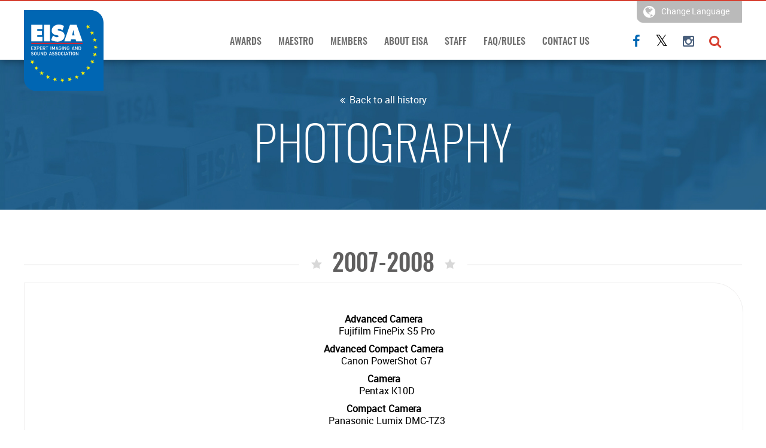

--- FILE ---
content_type: text/html; charset=UTF-8
request_url: https://eisa.eu/history/photography-2007-2008/?lang=sk
body_size: 11111
content:
<!DOCTYPE html>
<!--[if IE 7]>
<html class="ie ie7" lang="sk-SK">
<![endif]-->
<!--[if IE 8]>
<html class="ie ie8" lang="sk-SK">
<![endif]-->
<!--[if !(IE 7) | !(IE 8) ]><!-->
<html lang="sk-SK">
<!--<![endif]-->
<head>
	<meta charset="UTF-8">
	<meta name="viewport" content="width=device-width, initial-scale=1" />    
	<title>2007-2008  |  EISA &#8211; Expert Imaging and Sound Association</title>
	<link rel="profile" href="http://gmpg.org/xfn/11">
	<link rel="pingback" href="https://eisa.eu/xmlrpc.php">
	<link rel="shortcut icon" href="https://eisa.eu/wp-content/themes/eisa/fav.png" />

	
	  <meta name='robots' content='max-image-preview:large' />
	<style>img:is([sizes="auto" i], [sizes^="auto," i]) { contain-intrinsic-size: 3000px 1500px }</style>
	<link rel="alternate" hreflang="en" href="https://eisa.eu/history/photography-2007-2008/" />
<link rel="alternate" hreflang="fr" href="https://eisa.eu/history/photography-2007-2008/?lang=fr" />
<link rel="alternate" hreflang="de" href="https://eisa.eu/history/photography-2007-2008/?lang=de" />
<link rel="alternate" hreflang="it" href="https://eisa.eu/history/photography-2007-2008/?lang=it" />
<link rel="alternate" hreflang="es" href="https://eisa.eu/history/photography-2007-2008/?lang=es" />
<link rel="alternate" hreflang="bg" href="https://eisa.eu/history/photography-2007-2008/?lang=bg" />
<link rel="alternate" hreflang="hr" href="https://eisa.eu/history/photography-2007-2008/?lang=hr" />
<link rel="alternate" hreflang="cs" href="https://eisa.eu/history/photography-2007-2008/?lang=cs" />
<link rel="alternate" hreflang="fi" href="https://eisa.eu/history/photography-2007-2008/?lang=fi" />
<link rel="alternate" hreflang="el" href="https://eisa.eu/history/photography-2007-2008/?lang=el" />
<link rel="alternate" hreflang="hu" href="https://eisa.eu/history/photography-2007-2008/?lang=hu" />
<link rel="alternate" hreflang="nb" href="https://eisa.eu/history/photography-2007-2008/?lang=nb" />
<link rel="alternate" hreflang="pl" href="https://eisa.eu/history/photography-2007-2008/?lang=pl" />
<link rel="alternate" hreflang="pt-pt" href="https://eisa.eu/history/photography-2007-2008/?lang=pt-pt" />
<link rel="alternate" hreflang="sr" href="https://eisa.eu/history/photography-2007-2008/?lang=sr" />
<link rel="alternate" hreflang="sk" href="https://eisa.eu/history/photography-2007-2008/?lang=sk" />
<link rel="alternate" hreflang="sv" href="https://eisa.eu/history/photography-2007-2008/?lang=sv" />
<link rel="alternate" hreflang="at" href="https://eisa.eu/history/photography-2007-2008/?lang=at" />
<link rel="alternate" hreflang="be" href="https://eisa.eu/history/photography-2007-2008/?lang=be" />
<link rel="alternate" hreflang="nd" href="https://eisa.eu/history/photography-2007-2008/?lang=nd" />
<link rel="alternate" hreflang="uk" href="https://eisa.eu/history/photography-2007-2008/?lang=uk" />
<link rel="alternate" hreflang="x-default" href="https://eisa.eu/history/photography-2007-2008/" />
<link rel="alternate" type="application/rss+xml" title="RSS kanál: EISA - Expert Imaging and Sound Association &raquo;" href="https://eisa.eu/feed/?lang=sk" />
<script type="text/javascript">
/* <![CDATA[ */
window._wpemojiSettings = {"baseUrl":"https:\/\/s.w.org\/images\/core\/emoji\/16.0.1\/72x72\/","ext":".png","svgUrl":"https:\/\/s.w.org\/images\/core\/emoji\/16.0.1\/svg\/","svgExt":".svg","source":{"concatemoji":"https:\/\/eisa.eu\/wp-includes\/js\/wp-emoji-release.min.js?ver=6.8.2"}};
/*! This file is auto-generated */
!function(s,n){var o,i,e;function c(e){try{var t={supportTests:e,timestamp:(new Date).valueOf()};sessionStorage.setItem(o,JSON.stringify(t))}catch(e){}}function p(e,t,n){e.clearRect(0,0,e.canvas.width,e.canvas.height),e.fillText(t,0,0);var t=new Uint32Array(e.getImageData(0,0,e.canvas.width,e.canvas.height).data),a=(e.clearRect(0,0,e.canvas.width,e.canvas.height),e.fillText(n,0,0),new Uint32Array(e.getImageData(0,0,e.canvas.width,e.canvas.height).data));return t.every(function(e,t){return e===a[t]})}function u(e,t){e.clearRect(0,0,e.canvas.width,e.canvas.height),e.fillText(t,0,0);for(var n=e.getImageData(16,16,1,1),a=0;a<n.data.length;a++)if(0!==n.data[a])return!1;return!0}function f(e,t,n,a){switch(t){case"flag":return n(e,"\ud83c\udff3\ufe0f\u200d\u26a7\ufe0f","\ud83c\udff3\ufe0f\u200b\u26a7\ufe0f")?!1:!n(e,"\ud83c\udde8\ud83c\uddf6","\ud83c\udde8\u200b\ud83c\uddf6")&&!n(e,"\ud83c\udff4\udb40\udc67\udb40\udc62\udb40\udc65\udb40\udc6e\udb40\udc67\udb40\udc7f","\ud83c\udff4\u200b\udb40\udc67\u200b\udb40\udc62\u200b\udb40\udc65\u200b\udb40\udc6e\u200b\udb40\udc67\u200b\udb40\udc7f");case"emoji":return!a(e,"\ud83e\udedf")}return!1}function g(e,t,n,a){var r="undefined"!=typeof WorkerGlobalScope&&self instanceof WorkerGlobalScope?new OffscreenCanvas(300,150):s.createElement("canvas"),o=r.getContext("2d",{willReadFrequently:!0}),i=(o.textBaseline="top",o.font="600 32px Arial",{});return e.forEach(function(e){i[e]=t(o,e,n,a)}),i}function t(e){var t=s.createElement("script");t.src=e,t.defer=!0,s.head.appendChild(t)}"undefined"!=typeof Promise&&(o="wpEmojiSettingsSupports",i=["flag","emoji"],n.supports={everything:!0,everythingExceptFlag:!0},e=new Promise(function(e){s.addEventListener("DOMContentLoaded",e,{once:!0})}),new Promise(function(t){var n=function(){try{var e=JSON.parse(sessionStorage.getItem(o));if("object"==typeof e&&"number"==typeof e.timestamp&&(new Date).valueOf()<e.timestamp+604800&&"object"==typeof e.supportTests)return e.supportTests}catch(e){}return null}();if(!n){if("undefined"!=typeof Worker&&"undefined"!=typeof OffscreenCanvas&&"undefined"!=typeof URL&&URL.createObjectURL&&"undefined"!=typeof Blob)try{var e="postMessage("+g.toString()+"("+[JSON.stringify(i),f.toString(),p.toString(),u.toString()].join(",")+"));",a=new Blob([e],{type:"text/javascript"}),r=new Worker(URL.createObjectURL(a),{name:"wpTestEmojiSupports"});return void(r.onmessage=function(e){c(n=e.data),r.terminate(),t(n)})}catch(e){}c(n=g(i,f,p,u))}t(n)}).then(function(e){for(var t in e)n.supports[t]=e[t],n.supports.everything=n.supports.everything&&n.supports[t],"flag"!==t&&(n.supports.everythingExceptFlag=n.supports.everythingExceptFlag&&n.supports[t]);n.supports.everythingExceptFlag=n.supports.everythingExceptFlag&&!n.supports.flag,n.DOMReady=!1,n.readyCallback=function(){n.DOMReady=!0}}).then(function(){return e}).then(function(){var e;n.supports.everything||(n.readyCallback(),(e=n.source||{}).concatemoji?t(e.concatemoji):e.wpemoji&&e.twemoji&&(t(e.twemoji),t(e.wpemoji)))}))}((window,document),window._wpemojiSettings);
/* ]]> */
</script>
<style id='wp-emoji-styles-inline-css' type='text/css'>

	img.wp-smiley, img.emoji {
		display: inline !important;
		border: none !important;
		box-shadow: none !important;
		height: 1em !important;
		width: 1em !important;
		margin: 0 0.07em !important;
		vertical-align: -0.1em !important;
		background: none !important;
		padding: 0 !important;
	}
</style>
<link rel='stylesheet' id='wp-block-library-css' href='https://eisa.eu/wp-includes/css/dist/block-library/style.min.css?ver=6.8.2' type='text/css' media='all' />
<style id='classic-theme-styles-inline-css' type='text/css'>
/*! This file is auto-generated */
.wp-block-button__link{color:#fff;background-color:#32373c;border-radius:9999px;box-shadow:none;text-decoration:none;padding:calc(.667em + 2px) calc(1.333em + 2px);font-size:1.125em}.wp-block-file__button{background:#32373c;color:#fff;text-decoration:none}
</style>
<style id='global-styles-inline-css' type='text/css'>
:root{--wp--preset--aspect-ratio--square: 1;--wp--preset--aspect-ratio--4-3: 4/3;--wp--preset--aspect-ratio--3-4: 3/4;--wp--preset--aspect-ratio--3-2: 3/2;--wp--preset--aspect-ratio--2-3: 2/3;--wp--preset--aspect-ratio--16-9: 16/9;--wp--preset--aspect-ratio--9-16: 9/16;--wp--preset--color--black: #000000;--wp--preset--color--cyan-bluish-gray: #abb8c3;--wp--preset--color--white: #ffffff;--wp--preset--color--pale-pink: #f78da7;--wp--preset--color--vivid-red: #cf2e2e;--wp--preset--color--luminous-vivid-orange: #ff6900;--wp--preset--color--luminous-vivid-amber: #fcb900;--wp--preset--color--light-green-cyan: #7bdcb5;--wp--preset--color--vivid-green-cyan: #00d084;--wp--preset--color--pale-cyan-blue: #8ed1fc;--wp--preset--color--vivid-cyan-blue: #0693e3;--wp--preset--color--vivid-purple: #9b51e0;--wp--preset--gradient--vivid-cyan-blue-to-vivid-purple: linear-gradient(135deg,rgba(6,147,227,1) 0%,rgb(155,81,224) 100%);--wp--preset--gradient--light-green-cyan-to-vivid-green-cyan: linear-gradient(135deg,rgb(122,220,180) 0%,rgb(0,208,130) 100%);--wp--preset--gradient--luminous-vivid-amber-to-luminous-vivid-orange: linear-gradient(135deg,rgba(252,185,0,1) 0%,rgba(255,105,0,1) 100%);--wp--preset--gradient--luminous-vivid-orange-to-vivid-red: linear-gradient(135deg,rgba(255,105,0,1) 0%,rgb(207,46,46) 100%);--wp--preset--gradient--very-light-gray-to-cyan-bluish-gray: linear-gradient(135deg,rgb(238,238,238) 0%,rgb(169,184,195) 100%);--wp--preset--gradient--cool-to-warm-spectrum: linear-gradient(135deg,rgb(74,234,220) 0%,rgb(151,120,209) 20%,rgb(207,42,186) 40%,rgb(238,44,130) 60%,rgb(251,105,98) 80%,rgb(254,248,76) 100%);--wp--preset--gradient--blush-light-purple: linear-gradient(135deg,rgb(255,206,236) 0%,rgb(152,150,240) 100%);--wp--preset--gradient--blush-bordeaux: linear-gradient(135deg,rgb(254,205,165) 0%,rgb(254,45,45) 50%,rgb(107,0,62) 100%);--wp--preset--gradient--luminous-dusk: linear-gradient(135deg,rgb(255,203,112) 0%,rgb(199,81,192) 50%,rgb(65,88,208) 100%);--wp--preset--gradient--pale-ocean: linear-gradient(135deg,rgb(255,245,203) 0%,rgb(182,227,212) 50%,rgb(51,167,181) 100%);--wp--preset--gradient--electric-grass: linear-gradient(135deg,rgb(202,248,128) 0%,rgb(113,206,126) 100%);--wp--preset--gradient--midnight: linear-gradient(135deg,rgb(2,3,129) 0%,rgb(40,116,252) 100%);--wp--preset--font-size--small: 13px;--wp--preset--font-size--medium: 20px;--wp--preset--font-size--large: 36px;--wp--preset--font-size--x-large: 42px;--wp--preset--spacing--20: 0.44rem;--wp--preset--spacing--30: 0.67rem;--wp--preset--spacing--40: 1rem;--wp--preset--spacing--50: 1.5rem;--wp--preset--spacing--60: 2.25rem;--wp--preset--spacing--70: 3.38rem;--wp--preset--spacing--80: 5.06rem;--wp--preset--shadow--natural: 6px 6px 9px rgba(0, 0, 0, 0.2);--wp--preset--shadow--deep: 12px 12px 50px rgba(0, 0, 0, 0.4);--wp--preset--shadow--sharp: 6px 6px 0px rgba(0, 0, 0, 0.2);--wp--preset--shadow--outlined: 6px 6px 0px -3px rgba(255, 255, 255, 1), 6px 6px rgba(0, 0, 0, 1);--wp--preset--shadow--crisp: 6px 6px 0px rgba(0, 0, 0, 1);}:where(.is-layout-flex){gap: 0.5em;}:where(.is-layout-grid){gap: 0.5em;}body .is-layout-flex{display: flex;}.is-layout-flex{flex-wrap: wrap;align-items: center;}.is-layout-flex > :is(*, div){margin: 0;}body .is-layout-grid{display: grid;}.is-layout-grid > :is(*, div){margin: 0;}:where(.wp-block-columns.is-layout-flex){gap: 2em;}:where(.wp-block-columns.is-layout-grid){gap: 2em;}:where(.wp-block-post-template.is-layout-flex){gap: 1.25em;}:where(.wp-block-post-template.is-layout-grid){gap: 1.25em;}.has-black-color{color: var(--wp--preset--color--black) !important;}.has-cyan-bluish-gray-color{color: var(--wp--preset--color--cyan-bluish-gray) !important;}.has-white-color{color: var(--wp--preset--color--white) !important;}.has-pale-pink-color{color: var(--wp--preset--color--pale-pink) !important;}.has-vivid-red-color{color: var(--wp--preset--color--vivid-red) !important;}.has-luminous-vivid-orange-color{color: var(--wp--preset--color--luminous-vivid-orange) !important;}.has-luminous-vivid-amber-color{color: var(--wp--preset--color--luminous-vivid-amber) !important;}.has-light-green-cyan-color{color: var(--wp--preset--color--light-green-cyan) !important;}.has-vivid-green-cyan-color{color: var(--wp--preset--color--vivid-green-cyan) !important;}.has-pale-cyan-blue-color{color: var(--wp--preset--color--pale-cyan-blue) !important;}.has-vivid-cyan-blue-color{color: var(--wp--preset--color--vivid-cyan-blue) !important;}.has-vivid-purple-color{color: var(--wp--preset--color--vivid-purple) !important;}.has-black-background-color{background-color: var(--wp--preset--color--black) !important;}.has-cyan-bluish-gray-background-color{background-color: var(--wp--preset--color--cyan-bluish-gray) !important;}.has-white-background-color{background-color: var(--wp--preset--color--white) !important;}.has-pale-pink-background-color{background-color: var(--wp--preset--color--pale-pink) !important;}.has-vivid-red-background-color{background-color: var(--wp--preset--color--vivid-red) !important;}.has-luminous-vivid-orange-background-color{background-color: var(--wp--preset--color--luminous-vivid-orange) !important;}.has-luminous-vivid-amber-background-color{background-color: var(--wp--preset--color--luminous-vivid-amber) !important;}.has-light-green-cyan-background-color{background-color: var(--wp--preset--color--light-green-cyan) !important;}.has-vivid-green-cyan-background-color{background-color: var(--wp--preset--color--vivid-green-cyan) !important;}.has-pale-cyan-blue-background-color{background-color: var(--wp--preset--color--pale-cyan-blue) !important;}.has-vivid-cyan-blue-background-color{background-color: var(--wp--preset--color--vivid-cyan-blue) !important;}.has-vivid-purple-background-color{background-color: var(--wp--preset--color--vivid-purple) !important;}.has-black-border-color{border-color: var(--wp--preset--color--black) !important;}.has-cyan-bluish-gray-border-color{border-color: var(--wp--preset--color--cyan-bluish-gray) !important;}.has-white-border-color{border-color: var(--wp--preset--color--white) !important;}.has-pale-pink-border-color{border-color: var(--wp--preset--color--pale-pink) !important;}.has-vivid-red-border-color{border-color: var(--wp--preset--color--vivid-red) !important;}.has-luminous-vivid-orange-border-color{border-color: var(--wp--preset--color--luminous-vivid-orange) !important;}.has-luminous-vivid-amber-border-color{border-color: var(--wp--preset--color--luminous-vivid-amber) !important;}.has-light-green-cyan-border-color{border-color: var(--wp--preset--color--light-green-cyan) !important;}.has-vivid-green-cyan-border-color{border-color: var(--wp--preset--color--vivid-green-cyan) !important;}.has-pale-cyan-blue-border-color{border-color: var(--wp--preset--color--pale-cyan-blue) !important;}.has-vivid-cyan-blue-border-color{border-color: var(--wp--preset--color--vivid-cyan-blue) !important;}.has-vivid-purple-border-color{border-color: var(--wp--preset--color--vivid-purple) !important;}.has-vivid-cyan-blue-to-vivid-purple-gradient-background{background: var(--wp--preset--gradient--vivid-cyan-blue-to-vivid-purple) !important;}.has-light-green-cyan-to-vivid-green-cyan-gradient-background{background: var(--wp--preset--gradient--light-green-cyan-to-vivid-green-cyan) !important;}.has-luminous-vivid-amber-to-luminous-vivid-orange-gradient-background{background: var(--wp--preset--gradient--luminous-vivid-amber-to-luminous-vivid-orange) !important;}.has-luminous-vivid-orange-to-vivid-red-gradient-background{background: var(--wp--preset--gradient--luminous-vivid-orange-to-vivid-red) !important;}.has-very-light-gray-to-cyan-bluish-gray-gradient-background{background: var(--wp--preset--gradient--very-light-gray-to-cyan-bluish-gray) !important;}.has-cool-to-warm-spectrum-gradient-background{background: var(--wp--preset--gradient--cool-to-warm-spectrum) !important;}.has-blush-light-purple-gradient-background{background: var(--wp--preset--gradient--blush-light-purple) !important;}.has-blush-bordeaux-gradient-background{background: var(--wp--preset--gradient--blush-bordeaux) !important;}.has-luminous-dusk-gradient-background{background: var(--wp--preset--gradient--luminous-dusk) !important;}.has-pale-ocean-gradient-background{background: var(--wp--preset--gradient--pale-ocean) !important;}.has-electric-grass-gradient-background{background: var(--wp--preset--gradient--electric-grass) !important;}.has-midnight-gradient-background{background: var(--wp--preset--gradient--midnight) !important;}.has-small-font-size{font-size: var(--wp--preset--font-size--small) !important;}.has-medium-font-size{font-size: var(--wp--preset--font-size--medium) !important;}.has-large-font-size{font-size: var(--wp--preset--font-size--large) !important;}.has-x-large-font-size{font-size: var(--wp--preset--font-size--x-large) !important;}
:where(.wp-block-post-template.is-layout-flex){gap: 1.25em;}:where(.wp-block-post-template.is-layout-grid){gap: 1.25em;}
:where(.wp-block-columns.is-layout-flex){gap: 2em;}:where(.wp-block-columns.is-layout-grid){gap: 2em;}
:root :where(.wp-block-pullquote){font-size: 1.5em;line-height: 1.6;}
</style>
<link rel='stylesheet' id='ww-style-css' href='https://eisa.eu/wp-content/plugins/ww/ww.css?ver=6.8.2' type='text/css' media='all' />
<link rel='stylesheet' id='wpml-legacy-horizontal-list-0-css' href='https://eisa.eu/wp-content/plugins/sitepress-multilingual-cms/templates/language-switchers/legacy-list-horizontal/style.min.css?ver=1' type='text/css' media='all' />
<style id='wpml-legacy-horizontal-list-0-inline-css' type='text/css'>
.wpml-ls-statics-shortcode_actions{background-color:#ffffff;}.wpml-ls-statics-shortcode_actions, .wpml-ls-statics-shortcode_actions .wpml-ls-sub-menu, .wpml-ls-statics-shortcode_actions a {border-color:#cdcdcd;}.wpml-ls-statics-shortcode_actions a, .wpml-ls-statics-shortcode_actions .wpml-ls-sub-menu a, .wpml-ls-statics-shortcode_actions .wpml-ls-sub-menu a:link, .wpml-ls-statics-shortcode_actions li:not(.wpml-ls-current-language) .wpml-ls-link, .wpml-ls-statics-shortcode_actions li:not(.wpml-ls-current-language) .wpml-ls-link:link {color:#444444;background-color:#ffffff;}.wpml-ls-statics-shortcode_actions a, .wpml-ls-statics-shortcode_actions .wpml-ls-sub-menu a:hover,.wpml-ls-statics-shortcode_actions .wpml-ls-sub-menu a:focus, .wpml-ls-statics-shortcode_actions .wpml-ls-sub-menu a:link:hover, .wpml-ls-statics-shortcode_actions .wpml-ls-sub-menu a:link:focus {color:#000000;background-color:#eeeeee;}.wpml-ls-statics-shortcode_actions .wpml-ls-current-language > a {color:#444444;background-color:#ffffff;}.wpml-ls-statics-shortcode_actions .wpml-ls-current-language:hover>a, .wpml-ls-statics-shortcode_actions .wpml-ls-current-language>a:focus {color:#000000;background-color:#eeeeee;}
</style>
<link rel='stylesheet' id='photo-contest-widgets-css' href='https://eisa.eu/wp-content/plugins/photo-contest/css/widgets.css?ver=3.1' type='text/css' media='all' />
<link rel='stylesheet' id='wp-lightbox-2.min.css-css' href='https://eisa.eu/wp-content/plugins/wp-lightbox-2/styles/lightbox.min.css?ver=1.3.4' type='text/css' media='all' />
<link rel='stylesheet' id='main-style-css' href='https://eisa.eu/wp-content/themes/eisa/style.css?ver=6.8.2' type='text/css' media='all' />
<link rel='stylesheet' id='fonts-css' href='https://eisa.eu/wp-content/themes/eisa/fonts.css?ver=6.8.2' type='text/css' media='all' />
<link rel='stylesheet' id='font-awesome-css' href='https://eisa.eu/wp-content/themes/eisa/assets/font-awesome/font-awesome.css?ver=6.8.2' type='text/css' media='all' />
<link rel='stylesheet' id='animate-css' href='https://eisa.eu/wp-content/themes/eisa/assets/modal/animate.min.css?ver=6.8.2' type='text/css' media='all' />
<link rel='stylesheet' id='flexslider-css' href='https://eisa.eu/wp-content/themes/eisa/assets/flexslider/flexslider.css?ver=6.8.2' type='text/css' media='all' />
<link rel='stylesheet' id='real-style-css' href='https://eisa.eu/wp-content/themes/eisa/style-real.css?ver=6.8.2' type='text/css' media='all' />
<link rel='stylesheet' id='responsive-style-css' href='https://eisa.eu/wp-content/themes/eisa/style-responsive.css?ver=6.8.2' type='text/css' media='all' />
<link rel='stylesheet' id='ms-main-css' href='https://eisa.eu/wp-content/plugins/masterslider/public/assets/css/masterslider.main.css?ver=3.7.8' type='text/css' media='all' />
<script type="text/javascript" src="https://eisa.eu/wp-content/themes/eisa/js/jquery.min.js" id="jquery-js"></script>
<script type="text/javascript" src="https://eisa.eu/wp-content/themes/eisa//js/custom.js?ver=6.8.2" id="custom-js"></script>
<script type="text/javascript" src="https://eisa.eu/wp-content/themes/eisa/assets/modal/animatedModal.js?ver=6.8.2" id="animatedModal-js"></script>
<script type="text/javascript" src="https://eisa.eu/wp-content/themes/eisa/assets/flexslider/jquery.flexslider-min.js?ver=6.8.2" id="jquery-flexslider-js"></script>
<link rel="https://api.w.org/" href="https://eisa.eu/wp-json/" /><link rel="EditURI" type="application/rsd+xml" title="RSD" href="https://eisa.eu/xmlrpc.php?rsd" />
<meta name="generator" content="WordPress 6.8.2" />
<link rel="canonical" href="https://eisa.eu/history/photography-2007-2008/" />
<link rel='shortlink' href='https://eisa.eu/?p=9199&#038;lang=sk' />
<link rel="alternate" title="oEmbed (JSON)" type="application/json+oembed" href="https://eisa.eu/wp-json/oembed/1.0/embed?url=https%3A%2F%2Feisa.eu%2Fhistory%2Fphotography-2007-2008%2F%3Flang%3Dsk" />
<link rel="alternate" title="oEmbed (XML)" type="text/xml+oembed" href="https://eisa.eu/wp-json/oembed/1.0/embed?url=https%3A%2F%2Feisa.eu%2Fhistory%2Fphotography-2007-2008%2F%3Flang%3Dsk&#038;format=xml" />
<meta name="generator" content="WPML ver:4.6.12 stt:64,65,7,22,9,1,18,4,3,13,23,27,67,39,41,42,50,10,2,51,55;" />
<style>.msp-preset-btn-84{ background-color: #b97ebb;color: #fff; } .msp-preset-btn-84:hover{ background-color:#ca89cc;color: #fff; } .msp-preset-btn-84:active{ top:1px } .msp-preset-btn-85{ background-color: #b97ebb;color: #fff; } .msp-preset-btn-85:hover{ background-color:#ca89cc;color: #fff; } .msp-preset-btn-85:active{ top:1px } .msp-preset-btn-86{ color: #b97ebb;border:solid 1px #b97ebb; } .msp-preset-btn-86:hover{ border-color:#ca89cc;color:#ca89cc } .msp-preset-btn-86:active{ top:1px } .msp-preset-btn-87{ background-color: #b97ebb;color: #fff; } .msp-preset-btn-87:hover{ background-color:#ca89cc;color: #fff; } .msp-preset-btn-87:active{ top:1px } .msp-preset-btn-88{ background-color: #b97ebb;color: #fff;box-shadow:0 5px #9a699c; } .msp-preset-btn-88:hover{ background-color:#ca89cc;box-shadow:0 4px #9a699c;top:1px;color: #fff; } .msp-preset-btn-88:active{ box-shadow:0 2px #9a699c;top:3px; } .msp-preset-btn-89{ background-color: #5472D2;color: #fff; } .msp-preset-btn-89:hover{ background-color:#5d7fe9;color: #fff; } .msp-preset-btn-89:active{ top:1px } .msp-preset-btn-90{ background-color: #5472D2;color: #fff; } .msp-preset-btn-90:hover{ background-color:#5d7fe9;color: #fff; } .msp-preset-btn-90:active{ top:1px } .msp-preset-btn-91{ color: #5472D2;border:solid 1px #5472D2; } .msp-preset-btn-91:hover{ border-color:#5d7fe9;color:#5d7fe9 } .msp-preset-btn-91:active{ top:1px } .msp-preset-btn-92{ background-color: #5472D2;color: #fff; } .msp-preset-btn-92:hover{ background-color:#5d7fe9;color: #fff; } .msp-preset-btn-92:active{ top:1px } .msp-preset-btn-93{ background-color: #5472D2;color: #fff;box-shadow:0 5px #4c68be; } .msp-preset-btn-93:hover{ background-color:#5d7fe9;box-shadow:0 4px #4c68be;top:1px;color: #fff; } .msp-preset-btn-93:active{ box-shadow:0 2px #4c68be;top:3px; } .msp-preset-btn-94{ background-color: #00c1cf;color: #fff; } .msp-preset-btn-94:hover{ background-color:#01D4E4;color: #fff; } .msp-preset-btn-94:active{ top:1px } .msp-preset-btn-95{ background-color: #00c1cf;color: #fff; } .msp-preset-btn-95:hover{ background-color:#01D4E4;color: #fff; } .msp-preset-btn-95:active{ top:1px } .msp-preset-btn-96{ color: #00c1cf;border:solid 1px #00c1cf; } .msp-preset-btn-96:hover{ border-color:#01D4E4;color:#01D4E4 } .msp-preset-btn-96:active{ top:1px } .msp-preset-btn-97{ background-color: #00c1cf;color: #fff; } .msp-preset-btn-97:hover{ background-color:#01D4E4;color: #fff; } .msp-preset-btn-97:active{ top:1px } .msp-preset-btn-98{ background-color: #00c1cf;color: #fff;box-shadow:0 5px #00afbc; } .msp-preset-btn-98:hover{ background-color:#01D4E4;box-shadow:0 4px #00afbc;top:1px;color: #fff; } .msp-preset-btn-98:active{ box-shadow:0 2px #00afbc;top:3px; } .msp-preset-btn-99{ background-color: #4cadc9;color: #fff; } .msp-preset-btn-99:hover{ background-color:#63b2c9;color: #fff; } .msp-preset-btn-99:active{ top:1px } .msp-preset-btn-100{ background-color: #4cadc9;color: #fff; } .msp-preset-btn-100:hover{ background-color:#63b2c9;color: #fff; } .msp-preset-btn-100:active{ top:1px } .msp-preset-btn-101{ color: #4cadc9;border:solid 1px #4cadc9; } .msp-preset-btn-101:hover{ border-color:#63b2c9;color:#63b2c9 } .msp-preset-btn-101:active{ top:1px } .msp-preset-btn-102{ background-color: #4cadc9;color: #fff; } .msp-preset-btn-102:hover{ background-color:#63b2c9;color: #fff; } .msp-preset-btn-102:active{ top:1px } .msp-preset-btn-103{ background-color: #4cadc9;color: #fff;box-shadow:0 5px #1aa2c9; } .msp-preset-btn-103:hover{ background-color:#63b2c9;box-shadow:0 4px #1aa2c9;top:1px;color: #fff; } .msp-preset-btn-103:active{ box-shadow:0 2px #1aa2c9;top:3px; } .msp-preset-btn-104{ background-color: #cec2ab;color: #fff; } .msp-preset-btn-104:hover{ background-color:#cebd9d;color: #fff; } .msp-preset-btn-104:active{ top:1px } .msp-preset-btn-105{ background-color: #cec2ab;color: #fff; } .msp-preset-btn-105:hover{ background-color:#cebd9d;color: #fff; } .msp-preset-btn-105:active{ top:1px } .msp-preset-btn-106{ color: #cec2ab;border:solid 1px #cec2ab; } .msp-preset-btn-106:hover{ border-color:#cebd9d;color:#cebd9d } .msp-preset-btn-106:active{ top:1px } .msp-preset-btn-107{ background-color: #cec2ab;color: #fff; } .msp-preset-btn-107:hover{ background-color:#cebd9d;color: #fff; } .msp-preset-btn-107:active{ top:1px } .msp-preset-btn-108{ background-color: #cec2ab;color: #fff;box-shadow:0 5px #C2B7A2; } .msp-preset-btn-108:hover{ background-color:#cebd9d;box-shadow:0 4px #C2B7A2;top:1px;color: #fff; } .msp-preset-btn-108:active{ box-shadow:0 2px #C2B7A2;top:3px; } .msp-preset-btn-109{ background-color: #50485b;color: #fff; } .msp-preset-btn-109:hover{ background-color:#6a6176;color: #fff; } .msp-preset-btn-109:active{ top:1px } .msp-preset-btn-110{ background-color: #50485b;color: #fff; } .msp-preset-btn-110:hover{ background-color:#6a6176;color: #fff; } .msp-preset-btn-110:active{ top:1px } .msp-preset-btn-111{ color: #50485b;border:solid 1px #50485b; } .msp-preset-btn-111:hover{ border-color:#6a6176;color:#6a6176 } .msp-preset-btn-111:active{ top:1px } .msp-preset-btn-112{ background-color: #50485b;color: #fff; } .msp-preset-btn-112:hover{ background-color:#6a6176;color: #fff; } .msp-preset-btn-112:active{ top:1px } .msp-preset-btn-113{ background-color: #50485b;color: #fff;box-shadow:0 5px #412d5b; } .msp-preset-btn-113:hover{ background-color:#6a6176;box-shadow:0 4px #412d5b;top:1px;color: #fff; } .msp-preset-btn-113:active{ box-shadow:0 2px #412d5b;top:3px; } .msp-preset-btn-114{ background-color: #8d6dc4;color: #fff; } .msp-preset-btn-114:hover{ background-color:#977cc4;color: #fff; } .msp-preset-btn-114:active{ top:1px } .msp-preset-btn-115{ background-color: #8d6dc4;color: #fff; } .msp-preset-btn-115:hover{ background-color:#977cc4;color: #fff; } .msp-preset-btn-115:active{ top:1px } .msp-preset-btn-116{ color: #8d6dc4;border:solid 1px #8d6dc4; } .msp-preset-btn-116:hover{ border-color:#977cc4;color:#977cc4 } .msp-preset-btn-116:active{ top:1px } .msp-preset-btn-117{ background-color: #8d6dc4;color: #fff; } .msp-preset-btn-117:hover{ background-color:#977cc4;color: #fff; } .msp-preset-btn-117:active{ top:1px } .msp-preset-btn-118{ background-color: #8d6dc4;color: #fff;box-shadow:0 5px #7c51c4; } .msp-preset-btn-118:hover{ background-color:#977cc4;box-shadow:0 4px #7c51c4;top:1px;color: #fff; } .msp-preset-btn-118:active{ box-shadow:0 2px #7c51c4;top:3px; } .msp-preset-btn-119{ background-color: #75d69c;color: #fff; } .msp-preset-btn-119:hover{ background-color:#7de5a7;color: #fff; } .msp-preset-btn-119:active{ top:1px } .msp-preset-btn-120{ background-color: #75d69c;color: #fff; } .msp-preset-btn-120:hover{ background-color:#7de5a7;color: #fff; } .msp-preset-btn-120:active{ top:1px } .msp-preset-btn-121{ color: #75d69c;border:solid 1px #75d69c; } .msp-preset-btn-121:hover{ border-color:#7de5a7;color:#7de5a7 } .msp-preset-btn-121:active{ top:1px } .msp-preset-btn-122{ background-color: #75d69c;color: #fff; } .msp-preset-btn-122:hover{ background-color:#7de5a7;color: #fff; } .msp-preset-btn-122:active{ top:1px } .msp-preset-btn-123{ background-color: #75d69c;color: #fff;box-shadow:0 5px #41d67d; } .msp-preset-btn-123:hover{ background-color:#7de5a7;box-shadow:0 4px #41d67d;top:1px;color: #fff; } .msp-preset-btn-123:active{ box-shadow:0 2px #41d67d;top:3px; } .msp-preset-btn-124{ background-color: #222;color: #fff; } .msp-preset-btn-124:hover{ background-color:#333;color: #fff; } .msp-preset-btn-124:active{ top:1px } .msp-preset-btn-125{ background-color: #222;color: #fff; } .msp-preset-btn-125:hover{ background-color:#333;color: #fff; } .msp-preset-btn-125:active{ top:1px } .msp-preset-btn-126{ color: #222;border:solid 1px #222; } .msp-preset-btn-126:hover{ border-color:#333;color:#333 } .msp-preset-btn-126:active{ top:1px } .msp-preset-btn-127{ background-color: #222;color: #fff; } .msp-preset-btn-127:hover{ background-color:#333;color: #fff; } .msp-preset-btn-127:active{ top:1px } .msp-preset-btn-128{ background-color: #222;color: #fff;box-shadow:0 5px #000; } .msp-preset-btn-128:hover{ background-color:#333;box-shadow:0 4px #000;top:1px;color: #fff; } .msp-preset-btn-128:active{ box-shadow:0 2px #000;top:3px; } .msp-preset-btn-129{ background-color: #dedede;color: #666; } .msp-preset-btn-129:hover{ background-color:#d1d1d1;color: #666; } .msp-preset-btn-129:active{ top:1px } .msp-preset-btn-130{ background-color: #dedede;color: #666; } .msp-preset-btn-130:hover{ background-color:#d1d1d1;color: #666; } .msp-preset-btn-130:active{ top:1px } .msp-preset-btn-131{ color: #dedede;border:solid 1px #dedede; } .msp-preset-btn-131:hover{ border-color:#d1d1d1;color:#d1d1d1 } .msp-preset-btn-131:active{ top:1px } .msp-preset-btn-132{ background-color: #dedede;color: #666; } .msp-preset-btn-132:hover{ background-color:#d1d1d1;color: #666; } .msp-preset-btn-132:active{ top:1px } .msp-preset-btn-133{ background-color: #dedede;color: #666;box-shadow:0 5px #CACACA; } .msp-preset-btn-133:hover{ background-color:#d1d1d1;color: #666;box-shadow:0 4px #CACACA;top:1px } .msp-preset-btn-133:active{ box-shadow:0 2px #CACACA;top:3px; } .msp-preset-btn-134{ background-color: #f7be68;color: #fff; } .msp-preset-btn-134:hover{ background-color:#e9b362;color: #fff; } .msp-preset-btn-134:active{ top:1px } .msp-preset-btn-135{ background-color: #f7be68;color: #fff; } .msp-preset-btn-135:hover{ background-color:#e9b362;color: #fff; } .msp-preset-btn-135:active{ top:1px } .msp-preset-btn-136{ color: #f7be68;border:solid 1px #f7be68; } .msp-preset-btn-136:hover{ border-color:#e9b362;color:#e9b362 } .msp-preset-btn-136:active{ top:1px } .msp-preset-btn-137{ background-color: #f7be68;color: #fff; } .msp-preset-btn-137:hover{ background-color:#e9b362;color: #fff; } .msp-preset-btn-137:active{ top:1px } .msp-preset-btn-138{ background-color: #f7be68;color: #fff;box-shadow:0 5px #E7AF59; } .msp-preset-btn-138:hover{ background-color:#e9b362;box-shadow:0 4px #E7AF59;top:1px;color: #fff; } .msp-preset-btn-138:active{ box-shadow:0 2px #E7AF59;top:3px; } .msp-preset-btn-139{ background-color: #5aa1e3;color: #fff; } .msp-preset-btn-139:hover{ background-color:#5faaef;color: #fff; } .msp-preset-btn-139:active{ top:1px } .msp-preset-btn-140{ background-color: #5aa1e3;color: #fff; } .msp-preset-btn-140:hover{ background-color:#5faaef;color: #fff; } .msp-preset-btn-140:active{ top:1px } .msp-preset-btn-141{ color: #5aa1e3;border:solid 1px #5aa1e3; } .msp-preset-btn-141:hover{ border-color:#5faaef;color:#5faaef } .msp-preset-btn-141:active{ top:1px } .msp-preset-btn-142{ background-color: #5aa1e3;color: #fff; } .msp-preset-btn-142:hover{ background-color:#5faaef;color: #fff; } .msp-preset-btn-142:active{ top:1px } .msp-preset-btn-143{ background-color: #5aa1e3;color: #fff;box-shadow:0 5px #4c87bf; } .msp-preset-btn-143:hover{ background-color:#5faaef;box-shadow:0 4px #4c87bf;top:1px;color: #fff; } .msp-preset-btn-143:active{ box-shadow:0 2px #4c87bf;top:3px; } .msp-preset-btn-144{ background-color: #6dab3c;color: #fff; } .msp-preset-btn-144:hover{ background-color:#76b941;color: #fff; } .msp-preset-btn-144:active{ top:1px } .msp-preset-btn-145{ background-color: #6dab3c;color: #fff; } .msp-preset-btn-145:hover{ background-color:#76b941;color: #fff; } .msp-preset-btn-145:active{ top:1px } .msp-preset-btn-146{ color: #6dab3c;border:solid 1px #6dab3c; } .msp-preset-btn-146:hover{ border-color:#76b941;color:#76b941 } .msp-preset-btn-146:active{ top:1px } .msp-preset-btn-147{ background-color: #6dab3c;color: #fff; } .msp-preset-btn-147:hover{ background-color:#76b941;color: #fff; } .msp-preset-btn-147:active{ top:1px } .msp-preset-btn-148{ background-color: #6dab3c;color: #fff;box-shadow:0 5px #5e9334; } .msp-preset-btn-148:hover{ background-color:#76b941;box-shadow:0 4px #5e9334;top:1px;color: #fff; } .msp-preset-btn-148:active{ box-shadow:0 2px #5e9334;top:3px; } .msp-preset-btn-149{ background-color: #f4524d;color: #fff; } .msp-preset-btn-149:hover{ background-color:#e04b47;color: #fff; } .msp-preset-btn-149:active{ top:1px } .msp-preset-btn-150{ background-color: #f4524d;color: #fff; } .msp-preset-btn-150:hover{ background-color:#e04b47;color: #fff; } .msp-preset-btn-150:active{ top:1px } .msp-preset-btn-151{ color: #f4524d;border:solid 1px #f4524d; } .msp-preset-btn-151:hover{ border-color:#e04b47;color:#e04b47 } .msp-preset-btn-151:active{ top:1px } .msp-preset-btn-152{ background-color: #f4524d;color: #fff; } .msp-preset-btn-152:hover{ background-color:#e04b47;color: #fff; } .msp-preset-btn-152:active{ top:1px } .msp-preset-btn-153{ background-color: #f4524d;color: #fff;box-shadow:0 5px #cb4440; } .msp-preset-btn-153:hover{ background-color:#e04b47;box-shadow:0 4px #cb4440;top:1px;color: #fff; } .msp-preset-btn-153:active{ box-shadow:0 2px #cb4440;top:3px; } .msp-preset-btn-154{ background-color: #f79468;color: #fff; } .msp-preset-btn-154:hover{ background-color:#e78a61;color: #fff; } .msp-preset-btn-154:active{ top:1px } .msp-preset-btn-155{ background-color: #f79468;color: #fff; } .msp-preset-btn-155:hover{ background-color:#e78a61;color: #fff; } .msp-preset-btn-155:active{ top:1px } .msp-preset-btn-156{ color: #f79468;border:solid 1px #f79468; } .msp-preset-btn-156:hover{ border-color:#e78a61;color:#e78a61 } .msp-preset-btn-156:active{ top:1px } .msp-preset-btn-157{ background-color: #f79468;color: #fff; } .msp-preset-btn-157:hover{ background-color:#e78a61;color: #fff; } .msp-preset-btn-157:active{ top:1px } .msp-preset-btn-158{ background-color: #f79468;color: #fff;box-shadow:0 5px #da835c; } .msp-preset-btn-158:hover{ background-color:#e78a61;box-shadow:0 4px #da835c;top:1px;color: #fff; } .msp-preset-btn-158:active{ box-shadow:0 2px #da835c;top:3px; }.ms-layout-partialview .ms-container {
	//overflow:visible;
}

.ms-staff-carousel .ms-nav-prev,
.ms-staff-carousel .ms-nav-next {
    background: #f3f3f3 url(templates/staff-arrows.png) white no-repeat -7px -57px;
    width: 35px;
    height: 40px;
    left: -76px;
    margin-top: -17px;
    box-shadow: 0px 1px 0px 0px rgb(190, 190, 190);
    position: absolute;
    top:50%;
    cursor: pointer;
  	background-color: #f3f3f3;
}

.ms-staff-carousel .ms-nav-next {
	background-position: -6px -7px;
	right:-76px;
	left:auto;
}
.ms-layout-partialview .ms-container {
	//overflow:visible;
}

.ms-staff-carousel .ms-nav-prev,
.ms-staff-carousel .ms-nav-next {
    background: #f3f3f3 url(templates/staff-arrows.png) white no-repeat -7px -57px;
    width: 35px;
    height: 40px;
    left: -76px;
    margin-top: -17px;
    box-shadow: 0px 1px 0px 0px rgb(190, 190, 190);
    position: absolute;
    top:50%;
    cursor: pointer;
  	background-color: #f3f3f3;
}

.ms-staff-carousel .ms-nav-next {
	background-position: -6px -7px;
	right:-76px;
	left:auto;
}</style>
<script>var ms_grabbing_curosr='https://eisa.eu/wp-content/plugins/masterslider/public/assets/css/common/grabbing.cur',ms_grab_curosr='https://eisa.eu/wp-content/plugins/masterslider/public/assets/css/common/grab.cur';</script>
<meta name="generator" content="MasterSlider 3.7.8 - Responsive Touch Image Slider" />
      <script type="text/javascript">
        var ajaxurl = 'https://eisa.eu/wp-admin/admin-ajax.php';
      </script>
    	<script>
		(function(i,s,o,g,r,a,m){i['GoogleAnalyticsObject']=r;i[r]=i[r]||function(){
		(i[r].q=i[r].q||[]).push(arguments)},i[r].l=1*new Date();a=s.createElement(o),
		m=s.getElementsByTagName(o)[0];a.async=1;a.src=g;m.parentNode.insertBefore(a,m)
		})(window,document,'script','https://www.google-analytics.com/analytics.js','ga');

		ga('create', 'UA-101590753-1', 'auto');
		ga('send', 'pageview');

	</script>
	
</head>
<body class="wp-singular history-template-default single single-history postid-9199 wp-theme-eisa bct-drawer-left _masterslider _msp_version_3.7.8 history-photography-2007-2008" >


<div data-role="main" class="ui-content">

    <header id="header" class="header-main">
    <div >
        <div class="wrapper">
            <a class="site-logo" href="https://eisa.eu/?lang=sk"><img src="https://eisa.eu/wp-content/themes/eisa/images/logo.svg" /></a>
            
            <div class="main-menu">
                <div class="menu-holder">
                    <!-- <a href="#myPanel" class="ui-btn ui-btn-inline"><i class="fa fa-bars"></i></a> -->
                    <!-- <a href="#drawer-left" class="drawer-left-trigger type"><i class="fa fa-bars"></i></a> -->
                    <a href="#animatedModal-menu" id="trigram"><i class="fa fa-bars" aria-hidden="true"></i></a>
                    <div class="menu-main-menu-container"><ul id="menu-main-menu" class="primary-menu"><li id="menu-item-133" class="menu-item menu-item-type-custom menu-item-object-custom menu-item-has-children menu-item-133"><a href="/awards">Awards</a>
<ul class="sub-menu">
	<li id="menu-item-156" class="menu-item menu-item-type-taxonomy menu-item-object-awards_cat menu-item-156"><a href="https://eisa.eu/awards/photography/?lang=sk">Photography</a></li>
	<li id="menu-item-152" class="menu-item menu-item-type-taxonomy menu-item-object-awards_cat menu-item-152"><a href="https://eisa.eu/awards/hi-fi/?lang=sk">Hi-Fi</a></li>
	<li id="menu-item-138751" class="menu-item menu-item-type-taxonomy menu-item-object-awards_cat menu-item-138751"><a href="https://eisa.eu/awards/home-theatre-and-vision/?lang=sk">Home Theatre &amp; Vision</a></li>
	<li id="menu-item-155" class="menu-item menu-item-type-taxonomy menu-item-object-awards_cat menu-item-155"><a href="https://eisa.eu/awards/in-car-electronics/?lang=sk">In-Car Electronics</a></li>
	<li id="menu-item-157" class="menu-item menu-item-type-taxonomy menu-item-object-awards_cat menu-item-157"><a href="https://eisa.eu/awards/mobile-devices/?lang=sk">Mobile Devices</a></li>
	<li id="menu-item-477" class="menu-item menu-item-type-custom menu-item-object-custom menu-item-477"><a href="/history">Awards History</a></li>
</ul>
</li>
<li id="menu-item-412" class="menu-item menu-item-type-post_type menu-item-object-page menu-item-412"><a href="https://eisa.eu/maestro/?lang=sk">Maestro</a></li>
<li id="menu-item-140" class="menu-item menu-item-type-custom menu-item-object-custom menu-item-140"><a href="/members">Members</a></li>
<li id="menu-item-413" class="menu-item menu-item-type-post_type menu-item-object-page menu-item-413"><a href="https://eisa.eu/about-eisa/?lang=sk">About EISA</a></li>
<li id="menu-item-414" class="menu-item menu-item-type-post_type menu-item-object-page menu-item-414"><a href="https://eisa.eu/staff/?lang=sk">Staff</a></li>
<li id="menu-item-415" class="menu-item menu-item-type-post_type menu-item-object-page menu-item-415"><a href="https://eisa.eu/faq-rules/?lang=sk">FAQ/Rules</a></li>
<li id="menu-item-109796" class="menu-item menu-item-type-post_type menu-item-object-page menu-item-109796"><a href="https://eisa.eu/contact-us/?lang=sk">Contact Us</a></li>
</ul></div>                    <div class="language-dropdown" ><a id="demo3" href="#animatedModal-language" ><span>Change Language</span></a> </div>
                    <div class="social"> 
                        <a href="https://www.facebook.com/eisaawards" target="_blank"><i class="fa fa-facebook hvr-grow" aria-hidden="true"></i></a>
                        <a href="https://x.com/eisaawards" target="_blank"><i class="fa fa-twitter hvr-grow" aria-hidden="true"></i></a>
                        <a href="https://www.instagram.com/eisaphoto/" target="_blank"><i class="fa fa-instagram hvr-grow" aria-hidden="true"></i></a>                        
                        <a id="demo2" href="#animatedModal-search" ><i class="fa fa-search hvr-grow" aria-hidden="true"></i></a>
                    </div>
                </div>
            </div>
        </div>
    </div>
    </header>

</div>

<div id="page" class="main whide-wrapper">

<div id="container">
			<div class="hero_image history aw_cat_single"  style="background: #3b96c9 url('') no-repeat center center / cover;" >
		 













	<div class="hero_image awards  aw_cat">



		<p>



			


			



			<a class="back-button" href="https://eisa.eu/history">



				Back to all history



			</a>



		</p>



		



		<span>



			Photography


		</span>



	</div>














<script>



    //demo 01



    $("#demo01").animatedModal();



</script>



		
	</div>

				<div class="wrapper">
			<div class="content">
				<hr/>
				<div class="subtitle-star history h-"> 2007-2008</div>
			</div>
			<div class="top_box history">
				<div class="content">
					<dl>
				<dt>Advanced Camera
</dt>
				<dd>Fujifilm FinePix S5 Pro
</dd><dt>Advanced Compact Camera
</dt>
				<dd>Canon PowerShot G7
</dd><dt>Camera
</dt>
				<dd>Pentax K10D
</dd><dt>Compact Camera
</dt>
				<dd>Panasonic Lumix DMC-TZ3
</dd><dt>Consumer Camera
</dt>
				<dd>Olympus E-510
</dd><dt>Consumer Lens
</dt>
				<dd>Tamron AF18-250mm f/3.5-6.3 Di II LD Aspherical (IF)
</dd><dt>Design Camera
</dt>
				<dd>Samsung i70
</dd><dt>Image Tank
</dt>
				<dd>Epson P-5000
</dd><dt>Macro Lens
</dt>
				<dd>Sigma Macro 70mm f/2.8 EX DG
</dd><dt>Memory Card
</dt>
				<dd>SanDisk Extreme III SDHC
</dd><dt>Photo Accessory
</dt>
				<dd>Metz Mecablitz 58 AF-1 Digital
</dd><dt>Photo Printer
</dt>
				<dd>Epson Stylus Pro 3800
</dd><dt>Photo Software
</dt>
				<dd>DxO Optics Pro 4.5
</dd><dt>Professional Camera
</dt>
				<dd>Canon EOS-1D Mark III
</dd><dt>Professional Lens</dt>
				<dd>Canon EF 70-200 mm f/4 IS USM L-series</dd>			</dl>				</div>
																
			</div>

			
		</div>




	</div><!-- #content -->
</div><!-- #container -->


        </div><!-- .site-content -->

            <footer id="colophon" class="site-footer" role="contentinfo">
                <div class="wrapper">
                    <div class="footer-box">
                        <h2>EXPERT GROUPS <span>- list to print</span></h2>
                        <ul>
                            <li class="awards-box">
                                 <p><a href="https://eisa.eu/wp-content/themes/eisa/pdf/all_members.pdf" target="_blank">All Expert Groups</a></p>
                                 <p><a href="https://eisa.eu/wp-content/themes/eisa/pdf/hi-fi.pdf" target="_blank">Hi-Fi</a></p>
                                 <p><a href="https://eisa.eu/wp-content/themes/eisa/pdf/in_car.pdf" target="_blank">In Car Electronic</a></p>
                                 <p><a href="https://eisa.eu/wp-content/themes/eisa/pdf/home_theatre_vision.pdf" target="_blank">Home Theatre & Vision</a></p>
                                 <p><a href="https://eisa.eu/wp-content/themes/eisa/pdf/photography.pdf" target="_blank">Photography</a></p>
                                 <p><a href="https://eisa.eu/wp-content/themes/eisa/pdf/mobile_devices.pdf" target="_blank">Mobile Devices</a></p>                              
                            </li>
                                                    </ul>
                    </div>

                    <div class="footer-language">
                        <h2>eisa members</h2>
                        <ul class="language"><li><a href="https://eisa.eu/history/photography-2007-2008/"><img src="https://eisa.eu/wp-content/plugins/sitepress-multilingual-cms/res/flags/en.svg" height="12" alt="en" width="18" />English</a></li><li><a href="?lang=de"><img src="https://eisa.eu/wp-content/uploads/flags/Austria.png" height="12" alt="at" width="18" />Austria</a></li><li><a href="?lang=nd"><img src="https://eisa.eu/wp-content/uploads/flags/Belgium.png" height="12" alt="be" width="18" />Belgium NL</a></li><li><a href="https://eisa.eu/history/photography-2007-2008/?lang=bg"><img src="https://eisa.eu/wp-content/plugins/sitepress-multilingual-cms/res/flags/bg.svg" height="12" alt="bg" width="18" />Български</a></li><li><a href="https://eisa.eu/history/photography-2007-2008/?lang=hr"><img src="https://eisa.eu/wp-content/plugins/sitepress-multilingual-cms/res/flags/hr.svg" height="12" alt="hr" width="18" />Hrvatski</a></li><li><a href="https://eisa.eu/history/photography-2007-2008/?lang=fr"><img src="https://eisa.eu/wp-content/plugins/sitepress-multilingual-cms/res/flags/fr.svg" height="12" alt="fr" width="18" />Français</a></li><li><a href="https://eisa.eu/history/photography-2007-2008/?lang=fi"><img src="https://eisa.eu/wp-content/plugins/sitepress-multilingual-cms/res/flags/fi.svg" height="12" alt="fi" width="18" />Suomi</a></li><li><a href="https://eisa.eu/history/photography-2007-2008/?lang=el"><img src="https://eisa.eu/wp-content/plugins/sitepress-multilingual-cms/res/flags/el.svg" height="12" alt="el" width="18" />Ελληνικα</a></li><li><a href="https://eisa.eu/history/photography-2007-2008/?lang=hu"><img src="https://eisa.eu/wp-content/plugins/sitepress-multilingual-cms/res/flags/hu.svg" height="12" alt="hu" width="18" />Magyar</a></li><li><a href="https://eisa.eu/history/photography-2007-2008/?lang=nd"><img src="https://eisa.eu/wp-content/uploads/flags/Netherlands.png" height="12" alt="nd" width="18" />Nederlands</a></li><li><a href="https://eisa.eu/history/photography-2007-2008/?lang=de"><img src="https://eisa.eu/wp-content/plugins/sitepress-multilingual-cms/res/flags/de.svg" height="12" alt="de" width="18" />Deutsch</a></li><li><a href="https://eisa.eu/history/photography-2007-2008/?lang=nb"><img src="https://eisa.eu/wp-content/uploads/flags/nb.png" height="12" alt="nb" width="18" />Norsk bokmål</a></li><li><a href="https://eisa.eu/history/photography-2007-2008/?lang=pl"><img src="https://eisa.eu/wp-content/plugins/sitepress-multilingual-cms/res/flags/pl.svg" height="12" alt="pl" width="18" />polski</a></li><li><a href="https://eisa.eu/history/photography-2007-2008/?lang=pt-pt"><img src="https://eisa.eu/wp-content/plugins/sitepress-multilingual-cms/res/flags/pt-pt.svg" height="12" alt="pt-pt" width="18" />Português</a></li><li class="active"><a href="https://eisa.eu/history/photography-2007-2008/?lang=sk"><img src="https://eisa.eu/wp-content/plugins/sitepress-multilingual-cms/res/flags/sk.svg" height="12" alt="sk" width="18" />Slovenčina</a></li><li><a href="https://eisa.eu/history/photography-2007-2008/?lang=sr"><img src="https://eisa.eu/wp-content/plugins/sitepress-multilingual-cms/res/flags/sr.svg" height="12" alt="sr" width="18" />српски</a></li><li><a href="https://eisa.eu/history/photography-2007-2008/?lang=it"><img src="https://eisa.eu/wp-content/plugins/sitepress-multilingual-cms/res/flags/it.svg" height="12" alt="it" width="18" />Italiano</a></li><li><a href="https://eisa.eu/history/photography-2007-2008/?lang=uk"><img src="https://eisa.eu/wp-content/plugins/sitepress-multilingual-cms/res/flags/uk.svg" height="12" alt="uk" width="18" />Ukrainian</a></li><li><a href="https://eisa.eu/history/photography-2007-2008/?lang=cs"><img src="https://eisa.eu/wp-content/plugins/sitepress-multilingual-cms/res/flags/cs.svg" height="12" alt="cs" width="18" />Čeština</a></li><li><a href="https://eisa.eu/history/photography-2007-2008/?lang=es"><img src="https://eisa.eu/wp-content/plugins/sitepress-multilingual-cms/res/flags/es.svg" height="12" alt="es" width="18" />Español</a></li><li><a href="https://eisa.eu/history/photography-2007-2008/?lang=sv"><img src="https://eisa.eu/wp-content/plugins/sitepress-multilingual-cms/res/flags/sv.svg" height="12" alt="sv" width="18" />Svenska</a></li></ul>                        
                    </div>
                    <div class="footer-box">
                        <div class="footer-social">
                            <h2>Connect with us</h2>
                            <a target="_blank" href="https://www.facebook.com/eisaawards"> <i class="fa fa-facebook hvr-grow" aria-hidden="true"></i> </a>
                            <a target="_blank" href="https://x.com/eisaawards"><i aria-hidden="true" class="fa fa-twitter hvr-grow"></i></a>
                            <a target="_blank" href="https://www.linkedin.com/company/eisaawards/"><i class="fa fa-linkedin hvr-grow" aria-hidden="true"></i></a>
                            <a target="_blank" href="https://www.youtube.com/user/eisatv"><i class="fa fa-youtube-play hvr-grow" aria-hidden="true"></i></a>
                            <a target="_blank" href="https://vimeo.com/eisa/"><i class="fa fa-vimeo-square hvr-grow" aria-hidden="true"></i></a>
                        </div>

                        <div class="footer-quick-links">
                            <h2>Quick links</h2>
                            <div class="menu-footer-quick-links-slovak-container"><ul id="menu-footer-quick-links-slovak" class="footer-menu"><li id="menu-item-1325" class="menu-item menu-item-type-custom menu-item-object-custom menu-item-1325"><a href="/awards/?lang=sk">EISA awards</a></li>
<li id="menu-item-19451" class="menu-item menu-item-type-post_type menu-item-object-page menu-item-19451"><a href="https://eisa.eu/about-eisa/?lang=sk">About EISA</a></li>
<li id="menu-item-19490" class="menu-item menu-item-type-post_type menu-item-object-page menu-item-19490"><a href="https://eisa.eu/faq-rules/?lang=sk">FAQ/Rules</a></li>
<li id="menu-item-19491" class="menu-item menu-item-type-post_type menu-item-object-page menu-item-19491"><a href="https://eisa.eu/staff/?lang=sk">Staff</a></li>
<li id="menu-item-19522" class="menu-item menu-item-type-post_type menu-item-object-page menu-item-19522"><a href="https://eisa.eu/terms-and-conditions/?lang=sk">Terms</a></li>
<li id="menu-item-42375" class="menu-item menu-item-type-custom menu-item-object-custom menu-item-42375"><a target="_blank" href="https://eisa.euwp-content/uploads/2021/08/EISA-Awards-2021-2022-Press-Release.pdf">Press Release</a></li>
</ul></div>                        </div>
                    </div>
                </div>
                <div class="site-info">
                        <div class="wrapper">
                            <div class="site-address"></div>
                            <div class="copy">&copy; 1982-2025 Expert Imaging and Sound Association, all rights reserved.</div>
                        </div>
                </div><!-- .site-info -->
                
                <div id="animatedModal-search">
                    <div class="wrapper">
                        <div  id="btn-close-modal" class="close-animatedModal-search"> 
                            <!--<i class="fa fa-times-circle" aria-hidden="true"></i>-->
                            <i class="fa fa-times" aria-hidden="true"></i>
                        </div>
                    </div>
                    <div class="search">
    <div class="wrapper search">
        <form action="/" role="search" method="get" class="search-form">
            <input type="text" name="s" id="search" value="" placeholder="Type..." class="search-field" />
            <button type="submit" class="button transparent"><i class="fa fa-search" aria-hidden="true"></i></button>
        </form>
    </div>
</div>                     
                                    </div>
                
                <div id="animatedModal-language">
                    <div class="wrapper">
                        <div  id="btn-close-modal" class="close-animatedModal-language">
                            <!--<i class="fa fa-times-circle" aria-hidden="true"></i>-->
                            <i class="fa fa-times" aria-hidden="true"></i>
                        </div>
                        <ul class="language"><li><a href="https://eisa.eu/history/photography-2007-2008/"><img src="https://eisa.eu/wp-content/plugins/sitepress-multilingual-cms/res/flags/en.svg" height="12" alt="en" width="18" />English</a></li><li><a href="?lang=de"><img src="https://eisa.eu/wp-content/uploads/flags/Austria.png" height="12" alt="at" width="18" />Austria</a></li><li><a href="?lang=nd"><img src="https://eisa.eu/wp-content/uploads/flags/Belgium.png" height="12" alt="be" width="18" />Belgium NL</a></li><li><a href="https://eisa.eu/history/photography-2007-2008/?lang=bg"><img src="https://eisa.eu/wp-content/plugins/sitepress-multilingual-cms/res/flags/bg.svg" height="12" alt="bg" width="18" />Български</a></li><li><a href="https://eisa.eu/history/photography-2007-2008/?lang=hr"><img src="https://eisa.eu/wp-content/plugins/sitepress-multilingual-cms/res/flags/hr.svg" height="12" alt="hr" width="18" />Hrvatski</a></li><li><a href="https://eisa.eu/history/photography-2007-2008/?lang=fr"><img src="https://eisa.eu/wp-content/plugins/sitepress-multilingual-cms/res/flags/fr.svg" height="12" alt="fr" width="18" />Français</a></li><li><a href="https://eisa.eu/history/photography-2007-2008/?lang=fi"><img src="https://eisa.eu/wp-content/plugins/sitepress-multilingual-cms/res/flags/fi.svg" height="12" alt="fi" width="18" />Suomi</a></li><li><a href="https://eisa.eu/history/photography-2007-2008/?lang=el"><img src="https://eisa.eu/wp-content/plugins/sitepress-multilingual-cms/res/flags/el.svg" height="12" alt="el" width="18" />Ελληνικα</a></li><li><a href="https://eisa.eu/history/photography-2007-2008/?lang=hu"><img src="https://eisa.eu/wp-content/plugins/sitepress-multilingual-cms/res/flags/hu.svg" height="12" alt="hu" width="18" />Magyar</a></li><li><a href="https://eisa.eu/history/photography-2007-2008/?lang=nd"><img src="https://eisa.eu/wp-content/uploads/flags/Netherlands.png" height="12" alt="nd" width="18" />Nederlands</a></li><li><a href="https://eisa.eu/history/photography-2007-2008/?lang=de"><img src="https://eisa.eu/wp-content/plugins/sitepress-multilingual-cms/res/flags/de.svg" height="12" alt="de" width="18" />Deutsch</a></li><li><a href="https://eisa.eu/history/photography-2007-2008/?lang=nb"><img src="https://eisa.eu/wp-content/uploads/flags/nb.png" height="12" alt="nb" width="18" />Norsk bokmål</a></li><li><a href="https://eisa.eu/history/photography-2007-2008/?lang=pl"><img src="https://eisa.eu/wp-content/plugins/sitepress-multilingual-cms/res/flags/pl.svg" height="12" alt="pl" width="18" />polski</a></li><li><a href="https://eisa.eu/history/photography-2007-2008/?lang=pt-pt"><img src="https://eisa.eu/wp-content/plugins/sitepress-multilingual-cms/res/flags/pt-pt.svg" height="12" alt="pt-pt" width="18" />Português</a></li><li class="active"><a href="https://eisa.eu/history/photography-2007-2008/?lang=sk"><img src="https://eisa.eu/wp-content/plugins/sitepress-multilingual-cms/res/flags/sk.svg" height="12" alt="sk" width="18" />Slovenčina</a></li><li><a href="https://eisa.eu/history/photography-2007-2008/?lang=sr"><img src="https://eisa.eu/wp-content/plugins/sitepress-multilingual-cms/res/flags/sr.svg" height="12" alt="sr" width="18" />српски</a></li><li><a href="https://eisa.eu/history/photography-2007-2008/?lang=it"><img src="https://eisa.eu/wp-content/plugins/sitepress-multilingual-cms/res/flags/it.svg" height="12" alt="it" width="18" />Italiano</a></li><li><a href="https://eisa.eu/history/photography-2007-2008/?lang=uk"><img src="https://eisa.eu/wp-content/plugins/sitepress-multilingual-cms/res/flags/uk.svg" height="12" alt="uk" width="18" />Ukrainian</a></li><li><a href="https://eisa.eu/history/photography-2007-2008/?lang=cs"><img src="https://eisa.eu/wp-content/plugins/sitepress-multilingual-cms/res/flags/cs.svg" height="12" alt="cs" width="18" />Čeština</a></li><li><a href="https://eisa.eu/history/photography-2007-2008/?lang=es"><img src="https://eisa.eu/wp-content/plugins/sitepress-multilingual-cms/res/flags/es.svg" height="12" alt="es" width="18" />Español</a></li><li><a href="https://eisa.eu/history/photography-2007-2008/?lang=sv"><img src="https://eisa.eu/wp-content/plugins/sitepress-multilingual-cms/res/flags/sv.svg" height="12" alt="sv" width="18" />Svenska</a></li></ul>                    </div>
                </div>

                <div id="animatedModal-menu">
                    <div class="wrapper">
                        <div  id="btn-close-modal" class="close-animatedModal-menu">
                            <i class="fa fa-times" aria-hidden="true"></i>
                        </div>
                        <div class="menu-main-menu-container"><ul id="menu-main-menu-1" class="primary-menu-popup"><li class="menu-item menu-item-type-custom menu-item-object-custom menu-item-has-children menu-item-133"><a href="/awards">Awards</a>
<ul class="sub-menu">
	<li class="menu-item menu-item-type-taxonomy menu-item-object-awards_cat menu-item-156"><a href="https://eisa.eu/awards/photography/?lang=sk">Photography</a></li>
	<li class="menu-item menu-item-type-taxonomy menu-item-object-awards_cat menu-item-152"><a href="https://eisa.eu/awards/hi-fi/?lang=sk">Hi-Fi</a></li>
	<li class="menu-item menu-item-type-taxonomy menu-item-object-awards_cat menu-item-138751"><a href="https://eisa.eu/awards/home-theatre-and-vision/?lang=sk">Home Theatre &amp; Vision</a></li>
	<li class="menu-item menu-item-type-taxonomy menu-item-object-awards_cat menu-item-155"><a href="https://eisa.eu/awards/in-car-electronics/?lang=sk">In-Car Electronics</a></li>
	<li class="menu-item menu-item-type-taxonomy menu-item-object-awards_cat menu-item-157"><a href="https://eisa.eu/awards/mobile-devices/?lang=sk">Mobile Devices</a></li>
	<li class="menu-item menu-item-type-custom menu-item-object-custom menu-item-477"><a href="/history">Awards History</a></li>
</ul>
</li>
<li class="menu-item menu-item-type-post_type menu-item-object-page menu-item-412"><a href="https://eisa.eu/maestro/?lang=sk">Maestro</a></li>
<li class="menu-item menu-item-type-custom menu-item-object-custom menu-item-140"><a href="/members">Members</a></li>
<li class="menu-item menu-item-type-post_type menu-item-object-page menu-item-413"><a href="https://eisa.eu/about-eisa/?lang=sk">About EISA</a></li>
<li class="menu-item menu-item-type-post_type menu-item-object-page menu-item-414"><a href="https://eisa.eu/staff/?lang=sk">Staff</a></li>
<li class="menu-item menu-item-type-post_type menu-item-object-page menu-item-415"><a href="https://eisa.eu/faq-rules/?lang=sk">FAQ/Rules</a></li>
<li class="menu-item menu-item-type-post_type menu-item-object-page menu-item-109796"><a href="https://eisa.eu/contact-us/?lang=sk">Contact Us</a></li>
</ul></div>                    </div>
                </div>

            </footer><!-- .site-footer -->
        </div><!-- .site-inner -->
    </div><!-- .site -->

    <script>
        $("#demo2").animatedModal({
            modalTarget:'animatedModal-search', 
        });
        $("#demo3").animatedModal({
            modalTarget:'animatedModal-language', 
        });
        $("#trigram").animatedModal({
            modalTarget:'animatedModal-menu', 
        });

        $( "#fl li a" ).click(function(){
            var url = $(this).attr('data-url')+'/members?val='+$(this).attr('data-control');
            window.location.href = url;
        });
       
        
</script>
<script type="speculationrules">
{"prefetch":[{"source":"document","where":{"and":[{"href_matches":"\/*"},{"not":{"href_matches":["\/wp-*.php","\/wp-admin\/*","\/wp-content\/uploads\/*","\/wp-content\/*","\/wp-content\/plugins\/*","\/wp-content\/themes\/eisa\/*","\/*\\?(.+)"]}},{"not":{"selector_matches":"a[rel~=\"nofollow\"]"}},{"not":{"selector_matches":".no-prefetch, .no-prefetch a"}}]},"eagerness":"conservative"}]}
</script>
<script type="text/javascript" id="wp-jquery-lightbox-js-extra">
/* <![CDATA[ */
var JQLBSettings = {"fitToScreen":"0","resizeSpeed":"400","displayDownloadLink":"0","navbarOnTop":"0","loopImages":"","resizeCenter":"","marginSize":"0","linkTarget":"","help":"","prevLinkTitle":"previous image","nextLinkTitle":"next image","prevLinkText":"\u00ab Previous","nextLinkText":"Next \u00bb","closeTitle":"close image gallery","image":"Image ","of":" of ","download":"Download","jqlb_overlay_opacity":"80","jqlb_overlay_color":"#000000","jqlb_overlay_close":"1","jqlb_border_width":"10","jqlb_border_color":"#ffffff","jqlb_border_radius":"0","jqlb_image_info_background_transparency":"100","jqlb_image_info_bg_color":"#ffffff","jqlb_image_info_text_color":"#000000","jqlb_image_info_text_fontsize":"10","jqlb_show_text_for_image":"1","jqlb_next_image_title":"next image","jqlb_previous_image_title":"previous image","jqlb_next_button_image":"https:\/\/eisa.eu\/wp-content\/plugins\/wp-lightbox-2\/styles\/images\/next.gif","jqlb_previous_button_image":"https:\/\/eisa.eu\/wp-content\/plugins\/wp-lightbox-2\/styles\/images\/prev.gif","jqlb_maximum_width":"","jqlb_maximum_height":"","jqlb_show_close_button":"1","jqlb_close_image_title":"close image gallery","jqlb_close_image_max_heght":"22","jqlb_image_for_close_lightbox":"https:\/\/eisa.eu\/wp-content\/plugins\/wp-lightbox-2\/styles\/images\/closelabel.gif","jqlb_keyboard_navigation":"1","jqlb_popup_size_fix":"0"};
/* ]]> */
</script>
<script type="text/javascript" src="https://eisa.eu/wp-content/plugins/wp-lightbox-2/js/dist/wp-lightbox-2.min.js?ver=1.3.4.1" id="wp-jquery-lightbox-js"></script>
</body>
</html>


--- FILE ---
content_type: text/css
request_url: https://eisa.eu/wp-content/themes/eisa/style-real.css?ver=6.8.2
body_size: 56334
content:
body { background-color:#fff; overflow-x: hidden;}


.gallery-wrap .imagebox {
    height: 200px;
    overflow: hidden;
}
.gallery-wrap .gallery-title-autor,
.gallery-wrap .gallery-votes {
  position: relative;
}
/* body.sticky-move { padding-top: 69px; } */



.wrapper { margin: 0 auto; width: 1200px; position: relative;  }



.clear { clear: both; }



.content { padding-top: 90px; }







.page-staff .content { padding-top: 111px; }



.post-type-archive-members .content { padding-top: 55px; }



.page-template-template-award .content { padding-top: 0; }



.entry-content > p { margin: 15px 0; }







/* HEADER */



header { border-top: 2px solid #d63f30; height: 98px; position: fixed; width: 100%; background-color: #fff; z-index:9; -webkit-box-shadow: 0 0 15px 0px rgba(0,0,0,.5); -moz-box-shadow: 0 0 15px 0px rgba(0,0,0,.5); box-shadow: 0 0 15px 0px rgba(0,0,0,.5); z-index: 999; }



.site-logo { height: 136px; left: 0; overflow: hidden; position: absolute; top: 15px; width: 133px; } 



.site-logo img { width: 100%; height: auto; }



.main.whide-wrapper { padding-top: 100px; }







/* Members archive */



.members-box {border-bottom: 1px solid #e7e7e7; margin-bottom: 15px; padding-bottom: 17px; width: 48%; position: relative; display: flex;}


li.members-box:nth-child(odd) { float: left; clear: left; }



li.members-box:nth-child(even) { float: right; clear: right; }



.members-box img, .mem-thumb img { margin-right: 20px; border: 2px solid #fff; box-shadow: 0 0 2px 0 rgba(0, 0, 0, 0.3); }



.members-box span img { border: 0 none; box-shadow: none; }



.hero_image.members, .hero_image.member { text-align: center; background: #16466E url('images/hero-members.jpg') no-repeat center center;background-size: cover; }



/* .members_map { background: url('images/pin.png') no-repeat; bottom: 64px; box-sizing: border-box; font-family: "robotoregular"; font-size: 19px; left: 0; margin: 0 auto; padding: 29px 15px 29px 0; position: relative; right: 0; text-align: right; width: 324px; } */



.members_map { background-color: transparent; border:2px solid #fff; border-bottom-left-radius: 10px; border-top-right-radius: 10px; bottom: 64px; box-sizing: border-box; font-family: "robotoregular", "Helvetica Neue",Helvetica,Arial,sans-serif; font-size: 19px; left: 0; margin: 0 auto; padding: 10px 15px 13px 0; position: relative; right: 0; text-align: right; width: 330px; cursor: pointer; }



.members_map:before { content: url("images/pin.png"); left: 5px; position: absolute; top: -15px; }



.members_map a {  color: #fff; }



.filter-nav { border-bottom: 1px solid #e7e7e7; margin-bottom: 55px; /* overflow:hidden; */ }



.members-nav { display: inline-block; vertical-align: bottom; }



.members-nav li { display: inline-block; line-height: 32px; }



.members-nav li:hover { opacity: .8; }



.members-nav li.active, .dropdown.cntry li.active { border-bottom: 3px solid #d63f30; }



li a.members { color: #757171; font-family: "oswaldextralight", "Helvetica Neue",Helvetica,Arial,sans-serif; font-size: 18px; padding: 0 12px; text-transform: uppercase; }



/*#main-content li { display:none; }



#main-content li.ajax { display: block; }*/



.members-box .country { margin-bottom: 30px; }



.members-box .country span{ background-color: #eefafe; padding: 6px 10px; position: relative; }



.members-box .country span:after { content:url('images/mem-arrow.png'); position: absolute; left: 0; bottom: -24px; }



.members-box .country img { float: none; margin-right: 10px; }



.members-box a { color: #393737; display: block; font-family: "oswaldmedium","Helvetica Neue",Helvetica,Arial,sans-serif; font-size: 25px; margin-bottom: 8px; } 



.members-box a.img_link { margin: 0; }



.members-box a img { max-width: 121px; height: auto; }



.members-box a:hover { color: #656363; }



.members-box .editor span, .members-box .joined span, .mem-info span { position: relative; padding-left: 25px; line-height: 2.3; }



.members-box .editor span:before, .mem-info.editor span:before { content:url('images/editor-chief.png'); position: absolute; left: 0; top: -5px; }



.members-box .joined span:before,.mem-info.joined span:before { content:url('images/Joined.png'); position: absolute; left: 0; top: -6px; }



.mem-info.joined span:before { top: -5px; }



.mem-info.published span:before { content: url("images/published.png"); top: -6px; position: absolute; left: 0; }



#loadMore { border: 1px solid #d63f30; border-radius: 10px; clear: both; color: #d63f30; font-size: 23px; margin: 0 auto; padding: 5px 0; text-align: center; width: 300px; font-family: 'robotoregular'; cursor: pointer; }



#loadMore:hover { background: #d63f30; color: #fff; }



#category-post-content { transition: all .3s ease-in-out; -webkit-transition: all .3s ease-in-out; -moz-transition: all .3s ease-in-out; -o-transition: all .3s ease-in-out; }



#loading-animation { display: none }



.filter-nav span { display: block; font-family: "oswaldextralight", "Helvetica Neue",Helvetica,Arial,sans-serif; padding: 5px 0 0; text-transform: uppercase; }







/* single members */







.info-box { border: 1px solid #e7e7e7; border-bottom-left-radius: 50px; border-top-right-radius: 50px; box-sizing: border-box; margin: 0 0 40px; padding: 30px 10px 30px 35px; }



.member-info, .member-post { display: inline-block; width: 54%; vertical-align:top; }

.member-info--flex{
  display: flex;
  align-items: flex-start;
  display: flex;
}

.member-post img{width: 100px; height: auto;}



.member-post { width: 45%; }



.member-info img, .member-post img { border: 2px solid #fff; box-shadow: 0 0 2px 1px rgba(0, 0, 0, 0.2); float: left; margin-right: 30px; border-radius: 2px; }



.member-info img { margin-bottom: 20px; max-width: 200px; height: auto;}



.member-post {display: inline-flex;flex-direction: column;}



.member-info span, .member-post span { color: #333332; font-family: "robotobold","Helvetica Neue",Helvetica,Arial,sans-serif; /* text-transform: uppercase; */ font-size:15px; }



.member-post span, .member-info span { clear: right; display: inline-block; width: 150px; position: relative; }



.member-post span.content, .member-info span.content { display: inline-block; font-family: "robotoregular", "Helvetica Neue",Helvetica,Arial,sans-serif; text-transform: none; vertical-align: top; width: 229px; }



.member-post span.content.special { padding-top: 5px; padding-left: 5px; box-sizing: border-box; }



.member-info span.content { width: 160px; }



.member-info span { width: 190px; }



.member-post > p { margin-bottom: 7px; }



.member-info > p { margin-bottom: 7px; }



.member-post span:before { left: -10px; position: relative; top: 4px; }



.member-post span.mp-1:before { content: url("images/editor-chief.png"); }



.member-post span.mp-2:before { content: url("images/Joined.png"); top: 2px; }



.member-post span.mp-3:before { content: url("images/published.png"); top: 2px; }



.member-post span.mp-4:before { content: url("images/address.png"); top: 2px; left: -12px; }



.member-post span.mp-5:before { content: url("images/phone.png"); top: 2px; }



.member-post span.mp-6:before { content: "\f1ac"; top: 2px; font-family: 'fontawesome'; color: #A6A6A6; }



.member-post span.mp-7:before { content: url("images/email.png"); top: 2px; }



.content-left { width: 60%; box-sizing: border-box; padding: 10px 30px; display: inline-block; vertical-align: top; font-size: 18px; }



.content-left p { margin-bottom: 20px; }



.feed-box { display: inline-block; min-height: 150px; vertical-align: top; width: 39%; /* font-family: 'robotoregular'; */ font-size: 15px; }



.feed-box-full{    width: auto;    padding: 0 80px 0 40px; }



.member-post .content, .member-info .content { padding-top: 2px; }



.external { border: 2px solid #d14925; border-bottom-left-radius: 8px; border-top-right-radius: 8px; color: #d14925; margin-top: 15px; padding: 6px 25px; font-size: 16px; float: left; }



.external {-webkit-transform: translateZ(0); transform: translateZ(0); -webkit-transition-duration: 0.8s; transition-duration: 0.8s; -webkit-transition-property: color, background-color; transition-property: color, background-color; }



.external:hover{ background-color: #d14925; color: #fff; }







.page-template-page-staff .external {margin-top: 0;}







.external i { font-size: 14px; padding-left: 5px; }



.menu-holder { display: inline-flex; }



.primary-menu{ margin-right: 50px; }

.single-members .member-post img{
  margin-bottom: 10px;
}
.member_2{
  margin-top: 20px;
}

.social { float: right; padding: 5px 0; font-size: 22px; margin-right: 25px; }



.social i { margin: 0 10px; }



.social .fa-facebook { color: #0066b3; }



.social .fa-twitter { color: #000; }



.social .fa-search { color: #d63f30; }



.feed-box .widgettitle { margin-bottom: 20px; position: relative; }



.feed-box .widgettitle a { text-transform: uppercase; font-family: 'oswaldmedium', "Helvetica Neue",Helvetica,Arial,sans-serif; font-size: 27px; color: #d63f30; margin-bottom: 20px; }



.feed-box .widgettitle .rss-widget-icon { display: none; }



.feed-box ul li { margin-bottom: 24px; }



.feed-box ul a { color: #085fad; font-size: 20px; display: block; }



.feed-box .rss-date { background: #d43727; color: #fff; display: inline-block; padding: 5px 8px;     margin: 6px 0 15px;    font-size: 13px;}



.feed-box .rssSummary { color: #353536; }







.social-share { padding: 50px 0; background: url('images/pxl.png') repeat-x left center; font-size: 21px; font-family: 'oswaldextralight', "Helvetica Neue",Helvetica,Arial,sans-serif; text-align: center; text-transform: uppercase; }



.social-share a { display: inline-block; margin: 0 10px; color: #bababa; }



.social-share i { font-size: 25px; }



.social-icons { display: inline-block; background: #fff; padding: 0 10px; }







/* hero Image */



.hero { height:450px; background-color:#3b96c9; }



.hero_image span { color: #fff; display: inline-block; font-family: "oswaldextralight", "Helvetica Neue",Helvetica,Arial,sans-serif; font-size: 80px; margin: 65px 0; text-transform: uppercase; }


.back-to-collection-name{font-weight: normal;}

.hero_image { min-height: 65px; padding: 0; background-color: #3b96c9; text-align: center; }



.hero_image.member span, .hero_image.aw_cat span { margin: 0px; line-height: 1.1; }



.hero_image p { margin-bottom: 25px; }

.overlay .inner > .title.award-116680{
  font-size: 22px;
}

.hero_image p a { color: #fff; font-size: 16px; font-family: 'robotoregular', "Helvetica Neue",Helvetica,Arial,sans-serif; display: inline-block;



  -webkit-transform: translateZ(0);



  transform: translateZ(0);



  position: relative;



  overflow: hidden; }



.hero_image p a:before { content: "\f100"; font-family: 'fontawesome'; font-size: 15px; padding-right: 3px; }



.hero_image p a:after {content: ""; position: absolute; z-index: -1; left: 100%; right: 0; bottom: 0; background: #fff; height: 2px; -webkit-transition-property: left; transition-property: left; -webkit-transition-duration: 0.5s; transition-duration: 0.5s; -webkit-transition-timing-function: ease-out; transition-timing-function: ease-out; }



.hero_image p a:hover:after/* , .hero_image p a:focus:after, .hero_image p a:active:after  */{ left: 0; }



.hero_image.member { padding: 85px 0; }



.hero_image span.country-head { background-color: transparent; font-family: "robotoregular", "Helvetica Neue",Helvetica,Arial,sans-serif; font-size: 15px; padding: 8px 12px; text-transform: none; border:2px solid #fff; border-bottom-left-radius: 5px; border-top-right-radius: 5px; }



.hero_image span.country-head img { padding-right: 10px; }



.hero_image.awards { background: #16466E url("images/awards.jpg") no-repeat scroll center center / cover ; text-align: center; padding: 55px 0; }



.hero_image.awards.aw_cat { background: #16466E url("images/awards-pannel.jpg") no-repeat scroll center center / cover ; text-align: center; padding: 55px 0; }



.hero_image.awards > span { line-height: 1.2; }



.hero_image.aw_cat .subtitle, .hero_image.aw_cat_single .subtitle, .hero_image.maestro .subtitle, .hero_image.about .subtitle { font-size: 43px; font-family: "oswaldextralight", "Helvetica Neue",Helvetica,Arial,sans-serif; color: #fff; margin-bottom: 0; text-transform: uppercase; }



.hero_image.aw_cat_single .subtitle { margin-bottom: 10px; }



.hero_image.aw_cat p { margin-bottom: 15px; }



.header-overlay { width: 100%; height: 100%; position: relative; z-index: 8;background-color: rgba(0, 75, 132, 0.8); }



.hero_image.awards.aw_cat_single { padding:  0; }.aw_cat_single .header-overlay { padding: 125px 0; }



.hero_image .header-overlay span { margin: 0; line-height: 1; }



.hero_image .header-overlay p { margin-bottom: 15px; }



.hero_image.maestro span, .hero_image.about span { line-height: 1.2; margin: 0; }



.hero_image.about { background: #16466E url("images/about.jpg") no-repeat scroll center center / cover ; text-align: center; padding: 105px 0 85px 0; }



.hero_image.top_faq { background: #16466E url("images/faq.jpg") no-repeat scroll center center / cover ; text-align: center; padding: 105px 0 85px 0; }











/*navigation*/



.wrapper.nav { position: relative; z-index: 2; }



.main-menu { /*  float: right; */ padding-top: 45px; text-align: right; vertical-align: middle; } 



.main-menu .menu-holder ul li { display: inline-block; position: relative; }



.main-menu .menu-holder ul li a { color: #6f6f6f; font-family: 'oswaldmedium',"Helvetica Neue",Helvetica,Arial,sans-serif; font-weight: 300; padding: 15px 12px; text-transform: uppercase; display: block; }



.main-menu .menu-holder ul li.active a { color: #000; }



.main-menu .menu-holder ul li ul { background: #fff; }



.main-menu .menu-holder ul li { position:relative; margin:0; padding: 0; line-height: 1; }



.main-menu .menu-holder ul li.current-menu-item,



.main-menu .menu-holder ul li:hover > a { /* color: #aaa; */ }



.main-menu .menu-holder ul li:hover > ul { display: block; }



.main-menu .menu-holder ul ul .menu-item-has-children > a:after{ right: 0px; }



.main-menu .menu-holder ul li > ul { border-color: #e2e2e2 #e2e2e2 #1e73be; border-style: solid; border-width: 1px 1px 3px; margin: 0 0 0 -25px; }



.main-menu .menu-holder ul li:hover > ul { opacity: 1; visibility: visible; }



/*.main-menu .menu-holder ul li:hover > ul:before{ content: url("images/arrow.png"); left: 42px; position: absolute; top: -12px; }*/



.main-menu .menu-holder ul ul { position:absolute; top:100%; left:0; padding:0; opacity: 0; visibility: hidden; margin: 120px 0 0 0; z-index: 10000; transition: all .2s ease-in-out; -webkit-transition: all .2s ease-in-out; -moz-transition: all .2s ease-in-out; -o-transition: all .2s ease-in-out; width: 200px; padding: 0 25px; }



.main-menu .menu-holder ul ul li:hover{ background:transparent; }



.main-menu .menu-holder ul ul li:hover a { color: #1e73be; }



.main-menu .menu-holder ul ul li a { font-family: 'robotoregular',"Helvetica Neue",Helvetica,Arial,sans-serif;}



.main-menu .menu-holder ul ul li { text-align: left; width: 100%; }



.main-menu .menu-holder ul ul .menu-item-has-children > a,



.main-menu .menu-holder ul ul li a { border-top: 1px solid #f2f2f2; padding: 13px 15px; position: relative; display: block; font-size: 12px; font-weight: 300; color: #808080; }



.main-menu .menu-holder ul ul li:first-child a { border-top: 0px; }



.main-menu .menu-holder ul ul ul { top: 0; left: 100%; margin: 0 0 0 80px; }



.main-menu .menu-holder ul li.last ul { right:0; left: auto; }



.main-menu .menu-holder ul li.last ul li { text-align: right; }



.main-menu .menu-holder ul li.last:hover > ul::before { left: auto; right: 42px; }











/* - */



/*.slider { background: url('images/eisa-home-back.jpg') no-repeat 90% 0,  url('images/eisa-home-pattern.jpg') repeat; 

background-color: #185fa9;

min-height:650px;

 }*/

 .slider { 
  background: #000 url('images/flash-2025.jpg') no-repeat center; 
  background-size: cover;
  min-height:650px;
 }


.slider .wrapper { background: url('images/home-statue.png') no-repeat bottom right; height: 650px; }



.header-text-box { float: left; min-height: 295px; position: relative; text-align: left; top: 50%; transform: translateY(-50%); width: 50%; }



.header-text-box h1 { font-family: 'oswaldextralight', "Helvetica Neue",Helvetica,Arial,sans-serif; color: #fff; font-size: 116px; text-transform: uppercase; font-weight: normal; line-height: 1; position: relative; }



.header-text-box h1:after { content: " "; position: absolute; bottom: 0; left: 0; width: 170px; height: 3px; background: #d63f30; }



.header-text-box .header-content { color: #fff; float: left; font-size: 19px; margin-top: 20px; width: 455px; }







.cat-nav { text-align: center; margin-top: -50px; height: 200px; }



.cat-nav li { display: inline-table; position: relative; text-align: center; transform: translateY(0px); -webkit-transform: translateY(0px); -ms-transform: translateY(0px); transition: all 0.5s ease 0s; width: 125px; }



.cat-nav li:hover { transform: translateY(-15px); -webkit-transform: translateY(-15px); -ms-transform: translateY(-15px) }



.cat-circle { border: 5px solid #fff; border-radius: 50%;  height: 90px; vertical-align: top; width: 90px; -webkit-box-shadow: 2px; display: inline-block; -webkit-box-shadow: 0 3px 5px -3px rgba(50, 50, 50, 0.4); -moz-box-shadow:    0 3px 5px -3px rgba(50, 50, 50, 0.4); box-shadow: 0 3px 5px -3px rgba(50, 50, 50, 0.4); } 



.cat-nav li .cat-circle svg { height: auto; width: 40px; display: block; position: relative; text-align: center; top: 50%; -webkit-transform: translateY(-50%); -ms-transform: translateY(-50%); transform: translateY(-50%); margin: 0 auto; }



.cat-nav li#cat-18 .cat-circle svg, .cat-nav li#cat-19 .cat-circle svg { width: 45px; }



.cat-nav li#cat-15 .cat-circle svg { top: 43%; }



.cat-nav li:hover .cat-circle svg { fill: #fff; }



.cat-circle, .awards .svg-box{
  position: relative;
}
.awards .svg-box{
    position: relative;
    display: inline-block;
    height: 105px;
    /* background: red; */
    width: 130px;
  }
.cat-circle > img, .awards .svg-box > img { float: none; vertical-align: middle; 
    position: absolute;
    top: 50%;
    left: 50%;
    transform: translate(-50%, -50%);
    max-width: 40px;
}
.awards .svg-box > img {
  max-width: 95px;
    height: 100px;
  }
li.home-theatre-display-video .cat-circle img,
.awards li.home-theatre-display-video .svg-box > img{
  top: 45%;
}


.cat-nav li .cat-circle { background: #fff; transition: all 0.5s ease; cursor:pointer; }



.cat-nav li:hover .cat-circle { background: #d43727; }
.cat-nav li:hover  .cat-circle > img, .awards li:hover .svg-box > img {filter: invert(1);}


.cat-nav li p.circle { display: none; font-family: 'oswaldextralight',"Helvetica Neue",Helvetica,Arial,sans-serif; text-transform: uppercase; padding-top: 15px; color: #7c7c7c; }



.cat-nav li:hover p.circle { display:block; transition: all 0.5s ease; }



hr { display: block; height: 1px; border: 0; background-color: #d8d8d8; margin: 0.1em 0; padding: 0; clear:both; }



.subtitle-star { background-color: #ffffff; color: #5f5e5e; font-family: "oswaldmedium","Helvetica Neue",Helvetica,Arial,sans-serif; font-size: 40px; margin: -32px auto 0; padding: 0px 55px; text-align: center; text-transform: uppercase; /*  width: 200px; */ position: relative; display: table; }



.subtitle-star:before { content: url('images/star.png'); position: absolute; left: 20px; top: -4px;}



.subtitle-star:after { content: url('images/star.png'); position: absolute; right: 20px; top: -4px;}



.eisa_aw_img { width: 359px; height: 330px; background: url('images/eisa_aw_img.png') no-repeat; display: inline-block; }



.eisa_aw_img p { font-family: 'oswaldmedium',"Helvetica Neue",Helvetica,Arial,sans-serif; font-size: 45px; color: #b3e1fc; text-transform: uppercase; }



.eisa_aw_img p.year { font-family: 'oswaldextralight',"Helvetica Neue",Helvetica,Arial,sans-serif; font-size: 58px; color: #f7f292; }



.eisa_aw_img p, .eisa_aw_img .home-button { display: block; height: auto; margin: 0 auto; position: relative; text-align: center; top: 26%; transform: translateY(-26%); }



.eisa_aw_img > .home-button { background-color: transparent; border: 2px solid;  border-bottom-left-radius: 10px;border-top-right-radius: 10px; color: #fff; font-size: 23px; padding: 10px 0; top: 23%; width: 218px; }



.eisa_aw_img > .home-button i { font-size: 16px; }



.news { display: inline-block; float: right; width: 60%; }



.news > div.title { color: #d43727; display: block; font-family: 'oswaldmedium',"Helvetica Neue",Helvetica,Arial,sans-serif; font-size: 30px; font-weight: normal; text-transform: uppercase; margin-bottom: 25px; padding-left: 25%; }



.home-date {float: left; height: 100px; width: 25%; }



.home-date span { background: #d43727 none repeat scroll 0 0; color: #fff; float: right; font-family: "robotoregular","Helvetica Neue",Helvetica,Arial,sans-serif; font-size: 15px; margin: 0 20px 0px 0; padding: 5px 10px; text-transform: uppercase; /* white-space: nowrap;*/ max-width: 126px; text-align: center;display: block; }



.home-content { margin-bottom: 25px; }



.home-content > p { color: #363535; font-family: "robotoregular","Helvetica Neue",Helvetica,Arial,sans-serif; font-size: 16px; }



.home-content p.title {color: #085fad; font-family: 'robotobold',"Helvetica Neue",Helvetica,Arial,sans-serif; font-size: 19px; line-height: 1; margin-bottom: 8px; }



.home-awards { margin-bottom: 100px; overflow: hidden; }



.master-slider-parent.ms-staff-carousel { margin-top: 70px; }



.ms-staff-carousel .ms-nav-prev, .ms-staff-carousel .ms-nav-next { width: 95px !important; height: 205px !important; top: 0 !important; margin-top: 45px !important; box-shadow: none !important; }



.ms-staff-carousel .ms-nav-next { right: -1px !important; background: url('images/ms-next.png') !important; }



.ms-staff-carousel .ms-nav-prev { left: 0 !important; background: url('images/ms-prev.png') !important; }







/* all pages */







/* maestro page */



.page-template-template-award .hero_image.awards.aw_cat_single .header-overlay { padding: 121px 0 0; }



.hero_image.maestro { text-align: center; background: #16466E url('images/hero-maestro.jpg') no-repeat center center;  padding: 80px 0; }



.subtitle-star.maestro_0 { /* width: 360px; */ font-size: 41px; margin: -34px auto 50px; }



.subtitle-star.maestro { /* width: 460px; */ font-size: 41px; margin: -34px auto 50px; clear:both; }



.rank { font-size: 160px; font-family: "oswaldmedium","Helvetica Neue",Helvetica,Arial,sans-serif; color: #5f5e5e; line-height: 1; }



.rank_custom { font-size: 51px; text-transform: uppercase; line-height: 1.3; margin-bottom: 10px; font-family: "oswaldmedium","Helvetica Neue",Helvetica,Arial,sans-serif; color: #5f5e5e; }



.aw-box .rank.custom { font-size: 39px; line-height: 1.2; }



.aw-box .rank.custom p { margin-top: 15px; }







.awards.maestro { margin-bottom: 100px; overflow: hidden; }



ul.awards.maestro > li { height: auto; padding: 0 0 35px; }



ul.awards.maestro > li:hover { background-color: inherit; }



ul.awards.maestro > li:hover a { color: #231f20; }



ul.awards.maestro > li > a { padding: 35px 10px 12px 10px; }



ul.awards.maestro > li a { top: auto; transform: translateY(0%); text-transform: none; -webkit-transform: translateY(0%); -ms-transform: translateY(0%); }



ul.awards.maestro .awards_panel { padding: 6px 0; width: 120px; }



/* ul.awards.maestro > li.aw-box-2 { margin: 0 4.6%; } */



ul.awards.maestro > li.aw-box-1 { margin-top: 15px; }



ul.awards.maestro > li.aw-box-3 { margin-top: 35px; }



ul.awards.maestro > li:hover .awards_panel a { color: #fff; }



.column-content { font-size: 16px;  line-height: 30px }





	/*.column-content .column-box { 

		margin-bottom: 30px;

	 -webkit-column-count: 2;

	 -moz-column-count: 2;  

	 column-count: 2;

	  -webkit-column-gap: 70px;  

	  -moz-column-gap: 70px;

	   column-gap: 70px; 

	}

*/



.column-content .column-box > p { margin-bottom: 25px; }



.awards.maestro sup, .aw-box sup { display: inline-block; font-size: 22px; margin-left: 0; text-transform: uppercase; top: 10px; vertical-align: top; }



ul.awards > li:nth-child(3n+1) { margin-right: 4.5%; float: left; }



ul.awards > li:nth-child(3n+3) { margin-left: 4.5%; margin-right: 0 !important; }



ul.awards.maestro { padding-top: 30px; }



.m_banner { background: rgba(0, 0, 0, 0) url("images/banner.png") no-repeat scroll center center / 100% auto; border-bottom-left-radius: 50px; border-top-right-radius: 50px; margin:0; min-height: 179px; position: relative; text-align: center; margin: 30px 0 60px; }



.m_banner span { line-height:1.2; color: #b3e1fc; font-size: 40px; font-family: "oswaldmedium","Helvetica Neue",Helvetica,Arial,sans-serif; text-transform: uppercase; }



.m_banner p { color: #fff; font-size: 18px; font-family: "robotobold","Helvetica Neue",Helvetica,Arial,sans-serif; }



.m_banner p span { text-decoration: underline; color: #fff; font-size: 18px; font-family: "robotobold","Helvetica Neue",Helvetica,Arial,sans-serif; text-transform: none; }



.inside {  left: 0; padding: 20px; margin: 0 auto; position: absolute; right: 0; top: 50%; transform: translateY(-50%); -webkit-transform: translateY(-50%); -ms-transform: translateY(-50%) }



.page-template-page-maestro iframe { margin-bottom: 50px !important; }







/* template award */



.aw-box .rank p { font-size: 33px; font-family: "oswaldextralight","Helvetica Neue",Helvetica,Arial,sans-serif; margin-bottom: 0px; }



ul.awards > li.aw-box { float: left; height: auto; margin-right: 25px; text-align: center; width: 230px; }



.aw-box .rank { font-size: 130px; padding: 30px 0 25px; }



.aw-box sup { margin-left: 0px; }



.award-slider { background-color: #eeebeb; border-bottom-left-radius: 50px; border-top-right-radius: 50px; box-sizing: border-box; padding: 43px 45px 35px; text-align: center; margin-bottom: 90px; position: relative; }



/* .award-slider > div { height: 600px; }  */

.award-slider > div {

    height: auto;

    line-height: 0;

}

.award-slider .bg-overlay > img {

    width: 100%;

    height: auto;

}



.award-slider .awards_panel { top: 50%; transform: translateY(-50%); -webkit-transform: translateY(-50%); -ms-transform: translateY(-50%); padding: 0; position: relative; }

 .award-slider .awards_panel {

	position: absolute;

    left: 0;

    right: 0;

    line-height: 1.5;

} 

.bg-overlay { position: relative; }



.bg-overlay:before { content: " "; background: rgba(0,0,0,.5); position: absolute; left: 0; top: 0; width: 100%; height: 100%; }



.flex-direction-nav a { background: rgba(0, 0, 0, 0.3) none repeat scroll 0 0; border-bottom-left-radius: 15px; border-top-right-radius: 15px; color: #fff; height: 48px; width: 48px; }



.flex-direction-nav .flex-next { right: 60px; text-align: center; }



.flex-direction-nav .flex-prev { left: 60px; text-align: center; }



.flex-direction-nav a.flex-next:before { content: "\f105"; font-family: "fontawesome"; color: #fff; }



.flex-direction-nav a.flex-prev:before { content: "\f104"; font-family: "fontawesome"; color: #fff; }



.award-slider .awards_panel a { display: block; padding: 12px 20px; font-size: 23px; width: 200px; }



.aw-slider { text-align: center; position: relative; }



.awards_panel h1 > span { color: #fff; font-family: "oswaldextralight","Helvetica Neue",Helvetica,Arial,sans-serif; font-size: 94px; font-weight: normal; }



ul.awards > li.aw-box-4 { margin: 0 auto!important; display: block; float: none!important; }











/* dropdown */



.wrapper-dropdown { background: #fff none repeat scroll 0 0; border-radius: 5px; cursor: pointer; display: inline-block; float: right; margin: 0 auto; padding: 0 50px 4px 0; position: relative; -webkit-transition: all 0.3s ease-out; -moz-transition: all 0.3s ease-out; -ms-transition: all 0.3s ease-out; -o-transition: all 0.3s ease-out; transition: all 0.3s ease-out; border-color: #f6f6f6; display: inline-block; color: #dc645b; font-family: "robotoregular","Helvetica Neue",Helvetica,Arial,sans-serif; font-size: 18px; outline: none; }



.wrapper-dropdown:after { content: ""; width: 0; height: 0; position: absolute; top: 50%; right: 0px; margin-top: -5px; border-width: 6px 6px 0 6px; border-style: solid; border-color: #dc645b transparent; }



.wrapper-dropdown .dropdown { position: absolute; top: 105%; /* left: 0; right: 0; */ background: #fff; border-radius: 0 0 5px 5px; border: 1px solid rgba(0,0,0,0.2); border-top: none; border-bottom: none; list-style: none; -webkit-transition: all 0.3s ease-out; -moz-transition: all 0.3s ease-out; -ms-transition: all 0.3s ease-out; -o-transition: all 0.3s ease-out; transition: all 0.3s ease-out; max-height: 0; overflow: hidden; z-index: 1; }



.wrapper-dropdown .dropdown li { padding: 0 10px ; }



.wrapper-dropdown .dropdown li a { display: block; text-decoration: none; color: #333; padding: 10px 15px; transition: all 0.3s ease-out; border-bottom: 1px solid #e6e8ea; text-transform: uppercase; font-family: "oswaldextralight","Helvetica Neue",Helvetica,Arial,sans-serif; }



.wrapper-dropdown .dropdown li:last-of-type a { border: none; }



.wrapper-dropdown .dropdown li i { margin-right: 5px; color: inherit; vertical-align: middle; }



.wrapper-dropdown .dropdown li:hover a { color: #57a9d9; }



.wrapper-dropdown.active { /*border-radius: 5px 5px 0 0;  background: #4cbeff; */ box-shadow: none; border-bottom: none; /* color: white; */ }



/* .wrapper-dropdown.active:after { border-color: #82d1ff transparent; } */



.wrapper-dropdown.active .dropdown { border-bottom: 1px solid rgba(0,0,0,0.2); max-height: 400px; overflow-y: auto; width: 155px; }







.language-dropdown { background: #bababa none repeat scroll 0 0; color: #ffffff; cursor: pointer; display: inline-block; font-family: "robotoregular","Helvetica Neue",Helvetica,Arial,sans-serif; font-size: 14px; margin: 0 auto; padding: 5px 20px 8px 40px; position: absolute; right: 0; top: 0; /* transition: all 0.3s ease-out 0s; */ border: 1px solid #bababa; border-bottom-left-radius: 10px; }



/* .language-dropdown.active { border-bottom-left-radius: 0px; border-bottom-right-radius: 0px; } */



.language-dropdown:before { content: "\f0ac"; font-family: "fontawesome"; font-size: 23px; left: 10px; position: absolute; top: 0; color:#fff; }







.language-dropdown a span { color: #fff; }



.language-dropdown .language { background: #fff none repeat scroll 0 0; border: 1px solid #BABABA; left: 0; margin: 0 auto; position: absolute; right: 0; top: 35px; z-index: 9; display:none; border-top:0px; }



#animatedModal-language .language li { padding: 0 10px ; min-width:255px; display:inline-block; }



#animatedModal-language .language li a { text-decoration: none; color: #333; padding: 10px 0; transition: all 0.3s ease-out; border-bottom: 1px solid #e6e8ea; display: block; font-size:15px; }



#animatedModal-language .language li a img { margin-right:10px; }



#animatedModal-language .language li:last-of-type a { border: none; }



#animatedModal-language .language li i { margin-right: 5px; color: inherit; vertical-align: middle; }



#animatedModal-language .language li:hover a { color: #57a9d9; }



.wrapper-dropdown.members-nav { display: none; }



/* #dd { min-width: 115px } */



#dd.wrapper-dropdown .dropdown { box-sizing: border-box; left: auto; padding: 0 15px; right: 0; width: 200px; }



#dd_l.wrapper-dropdown .dropdown { left: 0; right: auto; }











/* Archive Awards */



ul.awards { padding-top: 60px; }



ul.awards > li { border: 1px solid #ededed; border-bottom-right-radius: 50px; border-top-left-radius: 50px; -webkit-box-shadow: 1px 1px 1px 0px rgba(212, 210, 212, 0.50); -moz-box-shadow: 1px 1px 1px 0px rgba(212, 210, 212, 0.50); box-shadow: 1px 1px 1px 0px rgba(212, 210, 212, 0.50); display: inline-block; height: 330px; vertical-align: top; width: 358px; font-family: "oswaldextralight","Helvetica Neue",Helvetica,Arial,sans-serif; font-size: 26px; text-transform:uppercase; margin-bottom: 40px; position: relative; background-repeat: no-repeat; background-size: contain; background-position: 0 -30px;} 



/* ul.awards > li.sb-2, ul.awards > li.sb-5 { margin: 0 4.5%; } */







.modal-content ul.awards > li,



.post-type-archive-awards ul.awards > li{



	border-bottom-right-radius: 0; border-top-left-radius: 0;



	border-bottom-left-radius: 50px; border-top-right-radius: 50px;



	background-color: #fff;



}







 



ul.awards > li a { display: block; position: relative; text-align: center; top: 50%; -webkit-transform: translateY(-50%); -ms-transform: translateY(-50%); transform: translateY(-50%); }







ul.awards > li.awards-box a { display: block; position: relative; text-align: center; top: 0; -webkit-transform: translateY(0); -ms-transform: translateY(0); transform: translateY(0); height: 100%; }



.overlay .inner { margin-top: 0; padding: 0;



    position: relative;



    top: 50%;



    transform: translateY(-50%); -webkit-transform: translateY(-50%); -ms-transform: translateY(-50%); -o-transform: translateY(-3%); }



.overlay .inner > p { color: #fff; margin: 0 auto 23px; position: relative; /* top: 30%; transform: translateY(-50%); */ width: 77%; font-size: 22px; line-height: 1.3; }



.overlay .inner > .title { font-family: 'oswaldmedium',"Helvetica Neue",Helvetica,Arial,sans-serif; font-size: 30px; }



.overlay .inner > a { display: block; height: auto; margin: 0 auto; position: relative; text-align: center;/*  top: 26%; transform: translateY(-26%); */ text-transform: none; font-size: 16px; font-family: 'robotoregular',"Helvetica Neue",Helvetica,Arial,sans-serif; }



.overlay .inner > a { background-color: #d43727; border-radius: 10px; color: #fff; padding: 10px 0; /* top: 23%; */ width: 170px; }



.overlay .inner > a i { font-size: 16px; }







.overlay .inner > p.read_more { display: block; height: auto; margin: 0 auto; position: relative; text-align: center;/*  top: 26%; transform: translateY(-26%); */ text-transform: none; font-size: 16px; font-family: 'robotoregular',"Helvetica Neue",Helvetica,Arial,sans-serif; }



.overlay .inner > p.read_more { background-color:transparent; border-bottom-left-radius: 10px; border-top-right-radius: 10px; color: #fff; padding: 10px 0; /* top: 23%; */ width: 170px; border: 2px solid #fff; }



.overlay .inner > p.read_more i { font-size: 16px; }







.overlay .inner > p.read_more:hover {background-color:#fff; color:#d43727; border-color:#d43727;}







.page-template-template-award ul.awards > li:hover { background-color: transparent; }



/* .page-template-template-award #btn-close-modal { margin: 0 auto; width: 1200px; box-sizing: border-box; } */







/* SVG image box */



.svg-box svg { width: 300px; height:100px; }







/* Awards categories */



.awards_panel a { background: transparent; border:2px solid #fff; border-bottom-left-radius: 10px;  border-top-right-radius: 10px;color: #fff; padding: 10px 20px; }



.awards_panel a.awards_panel_button,



#gform_submit_button_1 { background-color: #d43727; border-bottom-left-radius: 10px; border-top-right-radius: 10px;bottom: 0; box-sizing: border-box; font-family: "robotoregular"; font-size: 16px; left: 0; margin: 0 auto; padding: 10px 0; position: relative; right: 0; text-align: center; width: 168px; margin-top:25px;  color: #fff; border: 1px solid #d43727; }



#gform_submit_button_1  { cursor: pointer; -webkit-transform: translateZ(0); transform: translateZ(0); -webkit-transition-duration: 0.8s; transition-duration: 0.8s; -webkit-transition-property: color, background-color; transition-property: color, background-color; width: 120px; padding: 6px 0; } 



.awards_panel { margin-top: 15px; }











.awards_panel a, #loadMore, .members_map, ul.awards > li, .eisa_aw_img .home-button, 



.language-dropdown  {



  -webkit-transform: translateZ(0);



  transform: translateZ(0);



  -webkit-transition-duration: 0.8s;



  transition-duration: 0.8s;



  -webkit-transition-property: color, background-color;



  transition-property: color, background-color;



}











.language-dropdown:hover { background-color: #fff; }



.language-dropdown:hover:before, .language-dropdown:hover a span { color: #bababa }



.awards_panel a:hover,



#gform_submit_button_1:hover { background-color: #fff; color: #d43727; border-color: #d43727; }



/*#gform_submit_button_1:hover { border-color: #d43727 ; }*/



.members_map:hover { background-color: #fff; }



.members_map:hover a { color: #d43727; }







ul.awards > li:hover{ background-color: #d43727;}

.modal-content ul.awards > li:hover{ background-color: #d43727 !important;}



.tax-awards_cat ul.awards > li:hover { background-color: #fff;}



ul.awards > li:hover .svg-box svg { fill: #fff; color:#fff; }



ul.awards > li:hover a { color:#fff; }



ul.awards > li .awards_panel a.awards_panel_button:hover, .eisa_aw_img:hover .home-button{ background-color: #fff; color: #d43727; /* border: 1px solid #d43727; */ }















.awards_cat .subtitle-star { /*margin-top: -45px; width: 349px; */ font-size: 41px; }



.award-logo { bottom: 8px; height: 95px; position: absolute; left: 7px; width: 178px; }



.award-logo img { width: 100%; height: auto; }



ul.awards li.awards-box .overlay { background: rgba(0, 0, 0, 0.75) none repeat scroll 0 0; border-bottom-right-radius: 50px; border-top-left-radius: 50px; height: 100%; opacity:0; text-align: center; transition: opacity 0.25s ease 0s; width: 100%; }



ul.awards li.awards-box:hover .overlay { opacity:1; position: relative; }



/* .close-animatedModal, .close-animatedModal-1 { cursor: pointer; padding-top: 50px; font-size: 35px; text-align: center; } */



.modal-content { margin: 0 auto; max-width: 600px; padding-top: 35px; }



.modal-content ul.awards { overflow: hidden; padding-top: 0; }



.modal-content ul.awards > li { height: 165px; width: 179px; float: left; }



.modal-content .svg-box svg { width: 50px; }



.modal-content ul.awards > li { font-size: 16px; }



/* .close-animatedModal .fa-times-circle:before, .close-animatedModal-1 .fa-times-circle:before { color: #3b96c9; } */



.country-head { background-color: rgba(0,0,0,0.7); color: #fff; margin-bottom: 25px; padding: 5px; }



.country-head > img { padding-right: 5px; }



ul.awards.maestro .awards_panel { left: 0; margin: 0 auto; padding: 6px 0; position: relative; right: 0; width: 120px; }



ul.awards.maestro .awards_panel .awards_panel_button { width:120px; }











/* Single Awards */



.top_box { width: 100%; border: 1px solid #efeeee; border-bottom-left-radius: 50px; border-top-right-radius: 50px; min-height: 300px; overflow: hidden; background: #efeeee; }



.top_box .content { width: 63%; box-sizing: border-box; padding: 40px 35px ; float: left; font-size: 16px; background: #fff; }

.award-navigation{
  margin-bottom: 30px;
}

.award-single { float: right;  width: 37%; background-color: #efeeee; height: 100%; text-align: center; }



.award-single img { position: relative; text-align: center; top: 62px; }



.video { background: #eeebeb none repeat scroll 0 0; border-bottom-left-radius: 50px; border-top-right-radius: 50px; box-sizing: border-box; padding: 45px; text-align: center; }



.featured_img { float: left; /* height: 450px;*/ overflow: hidden; width: 63%; background-color: #fff; position: relative; }



.featured_img img { width: 100%; height: auto; /* position: absolute; bottom: -10%;*/ }







/* Page About Eisa */



.timeline-list { padding: 40px 0; background: url('images/vertical-red-line.png') repeat-y center top; }



.timeline-list > li { color: #222222; font-size: 18px; width: 100%; overflow: hidden; position: relative; line-height: 2.2; }



.timeline-list > li .timeline-sbjct { width: 49.9%; }



.timeline-list > li:nth-child(odd) .timeline-sbjct { padding-right: 50.2%; text-align: right; }



.timeline-list > li:nth-child(even) .timeline-sbjct { padding-left: 50.2%; text-align: left; }







.timeline-list > li:nth-child(odd) .timeline-sbjct > p { box-sizing: border-box; padding-right: 10%; }



.timeline-list > li:nth-child(even) .timeline-sbjct > p { box-sizing: border-box; padding-left: 10%; }



.timeline-list .year {background: white none repeat scroll 0 0; border: 1px solid #ededed; border-bottom-left-radius: 20px; border-top-right-radius: 20px; box-sizing: border-box; color: #d43727; font-family: "oswaldmedium","Helvetica Neue",Helvetica,Arial,sans-serif; font-size: 40px; left: 0; line-height: 1; margin: 0 auto; padding: 20px 0 14px; position: absolute; right: 0; text-align: center; top: 0; width: 80px; box-shadow: 1px 1px 1px 0 rgba(212, 210, 212, 0.5); }



.timeline-list > li.space { margin-top: 70px; }



.timeline-list > li.space:first-child { margin-top: 25px; }



.timeline-list > li.image.multy img { margin-right: 10%; margin-top: 25px; }















/* Page History */



.top_box.history .content { float: none; text-align: center; width: auto; }



.history_award { padding: 15px 0 65px; }



.history_award > li { display: inline-block; text-align: center; width: 24.7%; padding: 5px 0; }







/* Search */



.animated.animatedModal-on, .animated.animatedModal-search-on, .animatedModal-language-on, .animatedModal-menu-on, .animatedModal-1-on { background-color: rgba(255, 255, 255, .9) !important; }



.animatedModal-on { text-align: left; }



.wrapper.search { text-align: center; padding-top: 8%; }



.close-animatedModal, .close-animatedModal-search, .close-animatedModal-language, .close-animatedModal-menu, .close-animatedModal, .close-animatedModal-1  { cursor: pointer; padding: 55px 50px 25px; font-size: 44px; }



.logged-in .close-animatedModal, .logged-in .close-animatedModal-search, .logged-in .close-animatedModal-language, .logged-in .close-animatedModal-menu, .logged-in .close-animatedModal, .logged-in .close-animatedModal-1  { padding: 85px 50px 25px; }



.close-animatedModal .fa-times-circle:before, .close-animatedModal-search .fa-times-circle:before, .close-animatedModal-language .fa-times-circle:before, .close-animatedModal .fa-times-circle:before, .close-animatedModal-1 .fa-times-circle:before { color: #3b96c9; }



.search-form input { border: 0px; border-bottom: 2px solid #d63f30; font-size: 18px; font-family:"robotoregular","Helvetica Neue",Helvetica,Arial,sans-serif; line-height: 1.8; width: 400px; padding: 10px 20px; }



.search-form button { border: 0px; background: transparent; box-shadow: none; color: #d63f30; font-size: 25px; position: absolute; right: 15px; top: 12px; line-height: 1; cursor: pointer; }



form.search-form { display: table; position: relative; left: 0; right: 0; margin: 0 auto; }



.search-no-result .wrapper.search { padding: 3% 0 5%; }



.entry-content.search-no-result { text-align: center; padding-top: 35px; }



.entry-content.search-no-result > p { margin: 5px 0; font-size: 25px; }



.site-footer .animatedModal-search-on .wrapper,



.site-footer .animatedModal-language-on .wrapper{border:none !important; margin-top: 0; padding-top: 0;}



.animatedModal-language-on ul.language{margin-left: 70px;}







/* Page 404 */



.entry-content.error { padding: 30px 0; text-align: center; font-size: 25px; }







/* Page FAQ */



.faq, .key_dates { margin: 65px 0 105px; }



.rules { margin: 65px 0 25px; }



.faq > li { margin-bottom: 40px; }



.question { color: #d43727; font-family: "oswaldmedium","Helvetica Neue",Helvetica,Arial,sans-serif; font-size: 26px; text-transform: uppercase; padding-left: 35px; position: relative; float: left; margin-bottom: 15px; }



.question:before { content: "Q"; color: #d8d8d8; text-decoration: none; position: absolute; left: 0; bottom: -10px; font-size: 37px;}



.question > hr { margin: 0; background-color: #d43727; height: 2px; }



.answer { clear: both; font-family: 'robotoregular',"Helvetica Neue",Helvetica,Arial,sans-serif; font-size: 17px; position: relative;  padding-left: 35px; }



.answer:before { content: "A"; color: #d8d8d8; text-decoration: none; position: absolute; left: 0; top: -3px; font-size: 37px; font-family: 'oswaldmedium',"Helvetica Neue",Helvetica,Arial,sans-serif; }



.key_dates .desc { margin-top: 15px; }



.key_dates .date > span { background-color: #d43727; color: #fff; font-family: "robotobold","Helvetica Neue",Helvetica,Arial,sans-serif; font-size: 17px; padding: 5px 10px; text-transform: uppercase; }



.key_dates .desc h2 { color: #085fad; font-size: 27px; font-family: "robotoregular","Helvetica Neue",Helvetica,Arial,sans-serif; font-weight: normal; }



.key_dates .desc p { color: #222222; font-family: "robotoregular","Helvetica Neue",Helvetica,Arial,sans-serif; font-size: 17px; }



.key_dates > li { margin-bottom: 45px; }



.rules h3 { color: #222222; text-transform: uppercase; font-family: "robotoregular","Helvetica Neue",Helvetica,Arial,sans-serif; font-size: 21px; }



.rules ol { margin-left: 35px; }



.rules ol li { color: #222222; font-family: "robotoregular","Helvetica Neue",Helvetica,Arial,sans-serif; font-size: 17px; margin: 25px 0; }







/* Page Staff & Contact */

.members-box-image img{
  min-width: 185px;
}

.name { color: #222222; font-family: oswaldmedium; font-size: 25px; margin-bottom: 10px; }



.members-box .external.staff { font-size: 16px; font-family: "robotoregular","Helvetica Neue",Helvetica,Arial,sans-serif; color: #d14925; clear: both; }



.members-box .external.staff { 
  color: #d14925; 
  font-family: "robotoregular","Helvetica Neue",Helvetica,Arial,sans-serif; 
  font-size: 16px; 
  width: fit-content;
}



.members-box .external.staff:hover { color: #fff; background: #d14925; }



.hero_image.awards.staff { background: #16466E url("images/staff.jpg") no-repeat scroll center center / cover ; text-align: center; padding: 55px 0; }



span.contact-address { display: block; }



span.contact-phone:before { content: url("images/phone.png"); top: 2px; padding-right: 10px; padding-left: 2px; }



span.contact-address:before { content: url("images/address.png"); top: 2px; left: -12px;  padding-right: 5px; }



.contact_us > img { margin-bottom: 90px; }







 .members-box { 
  border-bottom: none;
  display: flex;
  flex-direction: row; 
}



.page-staff .members-box .editor { margin-top: 35px; min-height: 48px; }



.page-staff .members-box .editor > span { line-height: 1; margin-top: 5px; display:flex;}











/* Page Map */



.page-map #page { padding-top: 100px; }



.page-map #container { position: relative; }



#map { height: 100%; width: 100%; min-height: 750px; }



.map-locations { display: none; }







.map-data { overflow: hidden; font-size: 14px; color: #333; }



.mem-thumb { float: left; padding: 2px; background: #fff; }



.mem-title { font-size: 25px; font-family: 'oswaldmedium',"Helvetica Neue",Helvetica,Arial,sans-serif; margin-bottom: 35px; }



.mem-info { /* border-bottom: 1px dotted #d4d4d4; */ padding-bottom: 5px; /* margin-bottom: 5px; */ min-width: 480px; }



.mem-info i { color: #3b96c9; }











/* Page Search */



.search-results-list { padding: 88px 0 0; }



.search-results-list > h2 { margin-bottom: 50px; text-align: center; text-transform: uppercase; font-size: 28px; }



.search-results-list > h2 span { border-bottom: 2px solid; display: inline-block; }



.search-result-title { margin-bottom: 15px; font-family: "oswaldmedium","Helvetica Neue",Helvetica,Arial,sans-serif; font-size: 26px; text-transform: uppercase; }



.search-result-title a { display: inline-block; border-bottom: 2px solid #d43727; color: #d43727; }



.search-result-excerpt { font-family: 'robotoregular',"Helvetica Neue",Helvetica,Arial,sans-serif; font-size: 17px; }



.search-result { overflow: hidden; padding-bottom: 20px; margin-bottom: 20px; border-bottom: 1px solid #d8d8d8; }



.search-result-tumb { float: left; margin-right: 20px; max-width: 133px; }



.search-result-tumb img { display: block; max-width: 100%; height: auto; }











/* Footer */



/*.site-footer { background-color: #ededed; padding: 20px 0 0 0; margin-top: 80px; }*/



.site-footer .wrapper{   



     border-top: 1px solid #d8d8d8;



    padding-top: 60px;



    margin-top: 60px;



}



.site-footer h2 { text-transform: uppercase; font-size: 22px; font-family: 'oswaldmedium',"Helvetica Neue",Helvetica,Arial,sans-serif; color: #5f5e5e; font-weight: normal; /*border-bottom: 2px solid #fff;*/ margin-bottom: 10px; }



.site-footer h2 span { font-family: 'oswaldextralight',"Helvetica Neue",Helvetica,Arial,sans-serif; }



.site-footer ul li { line-height: 2; }







.site-footer ul li a { color: #383838; }



.site-footer ul li a:hover { color: #2090cb; }



.site-info { background-color: #fff; margin-top: 30px; }



.site-info .wrapper { padding-top: 0; }



.site-address { float: right; }



.copy, .site-address { color: #747373; padding: 30px 0; font-size: 13px;}



.footer-box { width: 25%; display: inline-block; vertical-align: top; }



.footer-language { width: 47%; padding: 0 1%; display: inline-block; }



.site-footer ul.language li { line-height: 2; display: inline-block; min-width: 33.0%; text-transform: capitalize; }



.site-footer ul.language li img { margin-right: 5px; }



.footer-box a i { font-size: 33px; margin: 10px 3% 25px; }



.footer-box a i.fa-facebook { color: #0066b3; }



.footer-box a i.fa-twitter { color: #000; }

.footer-box a i.fa-twitter:before{
  font-size: 1em !important;
}

.footer-box a i.fa-linkedin { color: #086d9b; }



.footer-box a i.fa-youtube-play { color: #ed3638; }



.footer-box a i.fa-vimeo-square { color: #0bbaea; }



.footer-box a i.fa-flickr { color: #eb378e; }



.site-footer ul.footer-menu li { display: inline-block; width: 49%; }



.site-footer .footer-country a span { cursor: pointer; }



.site-footer .footer-country a span img { margin-right: 5px; }







li.footer-country {



    float: left;



    width: 30%;



}



.hvr-grow {



  -webkit-transform: translateZ(0);



  transform: translateZ(0);



  -webkit-transition-duration: 0.3s;



  transition-duration: 0.3s;



  -webkit-transition-property: transform;



  transition-property: transform;



  -webkit-backface-visibility: hidden;



  backface-visibility: hidden;



}



.hvr-grow:hover {



  /* -webkit-transform: scale(1.1);



  transform: scale(1.1); */



   -webkit-transform: scale(0.85);



  transform: scale(0.85);



}







.page-map .site-footer { margin-top: 0; }







.cd-top:before { content: "\f106"; color: #fff; position: absolute; top: 1px; left: 12px; font-size: 25px; font-family: "fontawesome"; }



.cd-top { display: inline-block; height: 40px; width: 40px; position: fixed; bottom: 40px; right: 10px; box-shadow: 0 0 10px rgba(0, 0, 0, 0.05); /* image replacement properties */ overflow: hidden; white-space: nowrap; background: #d63f30; visibility: hidden; opacity: 0; -webkit-transition: opacity .3s 0s, visibility 0s .3s; -moz-transition: opacity .3s 0s, visibility 0s .3s; transition: opacity .3s 0s, visibility 0s .3s;  z-index: 20; }







.cd-top.cd-is-visible, .cd-top.cd-fade-out, .no-touch .cd-top:hover {



  -webkit-transition: opacity .3s 0s, visibility 0s 0s;



  -moz-transition: opacity .3s 0s, visibility 0s 0s;



  transition: opacity .3s 0s, visibility 0s 0s;



}







.cd-top.cd-is-visible { visibility: visible; opacity: 1; }



.cd-top.cd-fade-out { opacity: .5; }



.no-touch .cd-top:hover { background-color: #e86256; opacity: 1; }











html[lang="fi"] .main-menu .menu-holder ul li a,



html[lang="cs-CZ"] .main-menu .menu-holder ul li a,



html[lang="it-IT"] .main-menu .menu-holder ul li a  {



    font-size: 15px;



    padding: 15px 5px;



}

html[lang="el"] .awards_cat .subtitle-star{font-family: 'robotoregular';}











/* AWARDS rewrite by Ognjen */



h1.award-title{



	font-weight:normal;



	}



.hero_image.aw_cat_single .subtitle,



h1.award-title span.award-title-real{



	display:block;



	max-width: 80%;



	margin: 0 auto;



}







.hero_image.aw_cat_single .subtitle{



	margin-bottom: 25px;



}







#aw_box_12 p.title, #aw_box_13 p.title{



	text-transform:none;



	}







	



.ms-slide-info {



    position: absolute;



    min-height: 0 !important;



}







body.awards-sony-a6400 .header-overlay span i,

li#aw_box_21 p.title,

.overlay .inner > .title i {



    text-transform: none;

    font-style: unset;



}





/* events page */



.events-container {

    box-sizing: border-box;

    display: -webkit-box;

    display: -ms-flexbox;

    display: flex;

    -webkit-box-flex: 0;

    -ms-flex: 0 1 auto;

    flex: 0 1 auto;

    -webkit-box-orient: horizontal;

    -webkit-box-direction: normal;

    -ms-flex-direction: row;

    flex-direction: row;

    -ms-flex-wrap: wrap;

    flex-wrap: wrap;

    justify-content: space-between;

}

.events-container .description-div {

    max-width: 660px;

    margin: 0 auto;

    padding-top: 34px;

    padding-bottom: 30px;

}



.single-column {

    display: flex;

    flex-direction: column;

    justify-content: space-between;

    padding-bottom: 40px;

    -webkit-box-pack: center;

    -ms-flex-pack: center;

    text-align: center;

    border: 1px solid #ededed;

    border-bottom-left-radius: 50px;

    border-top-right-radius: 50px;

    -webkit-box-shadow: 1px 1px 1px 0px rgb(212 210 212 / 50%);

    -moz-box-shadow: 1px 1px 1px 0px rgba(212, 210, 212, 0.50);

    box-shadow: 1px 1px 1px 0px rgb(212 210 212 / 50%);

    margin-left: auto;

    margin-right: auto;

}



.single-column {

/*    padding-top: 20px;

    padding-bottom: 40px;*/

    padding: 60px 20px;

}



.single-column .external {

  /*  float: unset;*/

    max-width: 145px;

    margin-left: auto;

    margin-right: auto;

}



.single-column .image-div {

    padding-bottom: 60px;



}





.single-event-page .info-box {

    display: flex;

    justify-content: center;

    align-items: center;

}

.single-event-page p {padding-left: 10px; padding-right: 10px;}





.info-box .image-div {

    flex-basis: 40%;

    margin-right: 30px;

    max-width: 40%;





}

.info-box .text-content {

    flex-basis: 40%;

    max-width: 40%;

    margin-left: 30px;

}



/* voting gallery fix */

.gallery-wrap .one-half{

	    width: calc(50% - 15px) !important;

	margin: 0 15px 15px 0!important;

}

.modern-image-box{

	    height: 350px;

    position: relative;

	    background: #f9f9f9;

    border: 1px solid #ccc;
}

.pcmodern:hover .modern-image-box {

	background-color: transparent;

}

.gallery-wrap .one-half img{

	    position: absolute;

    top: 50%;

    left: 50%;

    transform: translate(-50%, -50%);

/*     height: auto !important;

    max-height: unset !important; */

	    max-width: 100% !important;

    width: unset !important;

}

/* @media (max-width:1135px){

	.modern-image-box{

	    height: 205px;

	}

} */
@media (min-width:501px){
	.modern-image-box img,
	.pcmodern:hover img{

			position: absolute;

		top: 50%;

		left: 50%;

		transform: translate(-50%, -50%);

			max-width: 310px !important;

		width: unset !important;
    max-height: 285px !important;
	}
}
@media (max-width:716px){

	.modern-image-box{

	    height: 295px;
	}

}

@media (max-width:500px){

	.modern-image-box{

	   height:unset;

	}

	.gallery-wrap .one-half img{

		position:unset;

	}

}

.maestro-img img{
  width: 100%;
  height: auto;
}
@media (min-width:801px){
  .maestro-bio{
    display: flex;
    flex-direction: row;
  }
  .maestro-img{
    width: 40%;
  }
  .maestro-text{
    width: 60%;
    padding-left: 50px;
  }
}
@media (max-width:800px){
  .maestro-text{
    width: 100%;
    margin-top: 30px;
    display: inline-block;
  }
  
  .awards_panel h1 > span{
    font-size: 55px;
  }
  .subtitle-star:before, .subtitle-star:after{
    display: none;
  }
  .subtitle-star{
    padding: 0 20px;
  }
}
@media (max-width:480px){
  .awards_panel h1 > span{
    font-size: 35px;
  }
  .awards_panel a.awards_panel_button, #gform_submit_button_1{
    font-size: 13px;
    padding: 7px 0;
    width: 111px;
    margin-top: 12px;
  }
}

--- FILE ---
content_type: application/javascript; charset=utf-8
request_url: https://eisa.eu/wp-content/themes/eisa//js/custom.js?ver=6.8.2
body_size: 1739
content:
// dropdown
function DropDown(el) {
	this.dd = el;
	this.placeholder = this.dd.children('span');
	this.opts = this.dd.find('ul.dropdown li a');
	this.val = 'test';
	this.index = -1;
	this.initEvents();
}
DropDown.prototype = {
	initEvents : function() {
		var obj = this;

		obj.dd.on('click', function(event){
			$(this).toggleClass('active');
			return false;
		});

		obj.opts.on('click',function(){
			var opt = $(this);
			obj.val = opt.text();
			obj.index = opt.index();
			obj.placeholder.text(obj.val);
		});
	},
	getValue : function() {
		return this.val;
	},
	getIndex : function() {
		return this.index;
	}
}

$(function() {
	var dd = new DropDown( $('#dd') );
	var dd_l = new DropDown( $('#dd_l') );

	$(document).click(function() {
		// all dropdowns
		$('.wrapper-dropdown-1').removeClass('active');
	});
});

// load more
/*$(function () {
	$("#main-content li").slice(0, 10).show();
	$("#loadMore").on('click', function (e) {
		e.preventDefault();
		$("#main-content li:hidden").slice(0, 10).slideDown();
		if ($("#main-content li:hidden").length == 0) {
			$(this).fadeOut('slow');
		}
		$('html,body').animate({
			scrollTop: $(this).offset().top
		}, 1500);
	});
});*/

jQuery(document).ready(function($){

/*
 * Replace all SVG images with inline SVG
 */
	$('img.svg').each(function(){
		var $img = $(this);
		var imgID = $img.attr('id');
		var imgClass = $img.attr('class');
		var imgURL = $img.attr('src');

		$.get(imgURL, function(data) {
			// Get the SVG tag, ignore the rest
			var $svg = $(data).find('svg');

			// Add replaced image's ID to the new SVG
			if(typeof imgID !== 'undefined') {
				$svg = $svg.attr('id', imgID);
			}
			// Add replaced image's classes to the new SVG
			if(typeof imgClass !== 'undefined') {
				$svg = $svg.attr('class', imgClass+' replaced-svg');
			}

			// Remove any invalid XML tags as per http://validator.w3.org
			$svg = $svg.removeAttr('xmlns:a');

			// Replace image with new SVG
			$img.replaceWith($svg);

		}, 'xml');

	});

	$(".language-dropdown").click(function(){
		$(this).toggleClass( "active" );
		$(".language-dropdown .dropdown").toggle();
	});

	$hH = $('.top_box .content').height() + 80; 
	// console.log($hH);
	if($hH > 300) {
		$('.award-single').css('height', $hH );
	} else {
		$('.award-single').css('height', '300' );
	}

	var modal = $('.modal-content').height();
	var hH = $(window).height() ;
	var empty_space = (hH-modal)/2 -115;
	$('.modal-content').css('padding-top', empty_space );
	// console.log(hH);
	// console.log(modal);
	// console.log((hH-modal)/2);

	// add value for country select first chiled
	$(".wrapper-dropdown .dropdown.cntry li:first-child a").addClass("All").append('all countries');
	$(".members-nav.horisontal li:first-child a").text('All');
});


jQuery(document).ready(function(e) {
	var wW = $(window).width();
	var stickyNavTop = $('.header-main').offset().top;
	var stickyNav = function() {
		var scrollTop = $(window).scrollTop();
		if (scrollTop > stickyNavTop){
			$('body').addClass('sticky-move');
			$('.header-main').addClass('sticky');
		} else {
			$('body').removeClass('sticky-move');
			$('.header-main').removeClass('sticky');
		}
	};

	$(window).scroll(function() {
		stickyNav();
	});
});

jQuery(document).ready(function($){
	// var hH = $(document).height();
	// var footerH = $('.site-footer').height();
	// console.log(hH);
	// console.log(footerH);
	// console.log(hH - footerH);
	// browser window scroll (in pixels) after which the "back to top" link is shown
	var offset_top = 300,
		//browser window scroll (in pixels) after which the "back to top" link opacity is reduced
		// offset_opacity = hH - footerH,
		//duration of the top scrolling animation (in ms)
		scroll_top_duration = 700,
		//grab the "back to top" link
		$back_to_top = $('.cd-top');

	//hide or show the "back to top" link
	$(window).scroll(function(){
		( $(this).scrollTop() > offset_top ) ? $back_to_top.addClass('cd-is-visible') : $back_to_top.removeClass('cd-is-visible cd-fade-out');
		// if( $(this).scrollTop() > offset_opacity ) { 
		// 	$back_to_top.addClass('cd-fade-out');
		// }
	});

	//smooth scroll to top
	$back_to_top.on('click', function(event){
		event.preventDefault();
		$('body,html').animate({
			scrollTop: 0 ,
		 	}, scroll_top_duration
		);
	});

	
	var isCol = sessionStorage.getItem("change_collection");
	var colTitle = $('.awards-collection-name').text();
	var isColTitle = sessionStorage.getItem("col_title");

	 $('.history-push').click(function(e){
	 	var page_url = window.location.href;
		history.pushState({page: 666}, colTitle, page_url);
	    sessionStorage.setItem("change_collection", "yes");
	    sessionStorage.setItem("col_title", colTitle);
	});

	if(isCol == 'yes') {
		$('.back-to-collection-name').text(isColTitle).show();
		$('.back-to-collection').click(function(e){
		// prevent default behavior
		e.preventDefault();
		// Go back 1 page
		//window.history.back();
		// can also go back more pages
		window.history.back(666);
		window.location.replace(page_url);
		});
	}else{
		$('.back-to-collection-name').show();
	}

});




